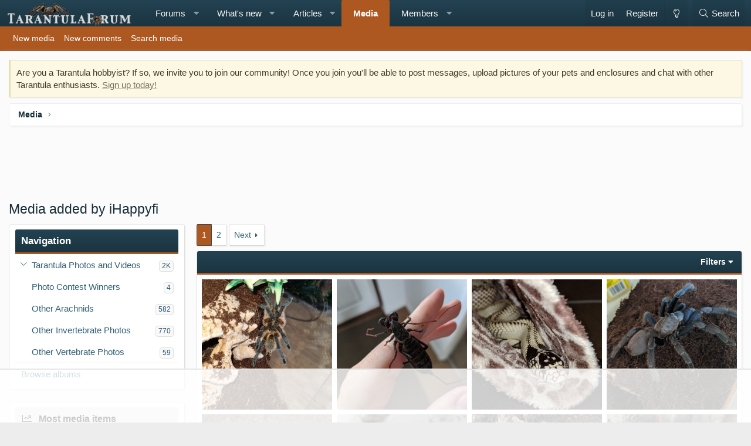

--- FILE ---
content_type: text/html; charset=utf-8
request_url: https://tarantulaforum.com/media/users/ihappyfi.28649/
body_size: 17293
content:
<!DOCTYPE html>
<html id="XF" lang="en-US" dir="LTR"
	data-app="public"
	data-template="xfmg_media_user_index"
	data-container-key=""
	data-content-key=""
	data-logged-in="false"
	data-cookie-prefix="xf_"
	data-csrf="1769006066,a15d3236c7c767bea06444ea066b579a"
	class="has-no-js template-xfmg_media_user_index XenBase layout-classic style-light sidebar-right   xb-toggle-default xb-sidebar-show"
	>
<head>
	<meta charset="utf-8" />
	<meta http-equiv="X-UA-Compatible" content="IE=Edge" />
	<meta name="viewport" content="width=device-width, initial-scale=1, viewport-fit=cover">

	
	
	

	<title>Media added by iHappyfi | Tarantula Forum</title>

	<link rel="manifest" href="/webmanifest.php">
	

	<meta name="apple-mobile-web-app-title" content="Tarantula Forum">
	
		<link rel="apple-touch-icon" href="https://data.www.tarantulaforum.com/styles/14/styles/tarantulaforum/xenforo/icon_192.png">
	

	
		<link rel="next" href="/media/users/ihappyfi.28649/page-2" />
	

	
		
	
	
	<meta property="og:site_name" content="Tarantula Forum" />


	
	
		
	
	
	<meta property="og:type" content="website" />


	
	
		
	
	
	
		<meta property="og:title" content="Media added by iHappyfi" />
		<meta property="twitter:title" content="Media added by iHappyfi" />
	


	
	
	
		
	
	
	<meta property="og:url" content="https://tarantulaforum.com/media/users/ihappyfi.28649/" />


	
	

	
	

	
	
	

	



	




	<link rel="stylesheet" href="/css.php?css=public%3Anormalize.css%2Cpublic%3Afa.css%2Cpublic%3Acore.less%2Cpublic%3Aapp.less&amp;s=14&amp;l=1&amp;d=1759256646&amp;k=027bf6a78713b1bbeb845781bacf500679cd1bab" />

	<link rel="stylesheet" href="/css.php?css=public%3Alightbox.less%2Cpublic%3Amember.less%2Cpublic%3Anotices.less%2Cpublic%3Axb.less%2Cpublic%3Axfmg_media_list.less%2Cpublic%3Axfmg_media_view.less%2Cpublic%3Aextra.less&amp;s=14&amp;l=1&amp;d=1759256646&amp;k=7688537a79690a2ab07d53ad71330592ae06be7d" />
<style>
@font-face{font-family:'Font Awesome 5 Pro';font-style:normal;font-weight:300}.fal{font-family:'Font Awesome 5 Pro';font-weight:300}
</style>

	
		<script src="/js/xf/preamble.min.js?_v=3ad8d747"></script>
	


	
	
	<script async src="https://www.googletagmanager.com/gtag/js?id=UA-2395222-26"></script>
	<script>
		window.dataLayer = window.dataLayer || [];
		function gtag(){dataLayer.push(arguments);}
		gtag('js', new Date());
		gtag('config', 'UA-2395222-26', {
			// 
			
			
		});
	</script>

	
	
		
<!--AdThrive Head Tag --->
<script>
(function(w, d) {
w.adthrive = w.adthrive || {};
w.adthrive.cmd = w.adthrive.cmd || [];
w.adthrive.plugin = 'adthrive-ads-1.0.40-manual';
w.adthrive.host = 'ads.adthrive.com';
var s = d.createElement('script');
s.async = true;
s.referrerpolicy='no-referrer-when-downgrade';
s.src = 'https://' + w.adthrive.host + '/sites/5d7038af3baf163fd7d19afd/ads.min.js?referrer=' + w.encodeURIComponent(w.location.href);
var n = d.getElementsByTagName('script')[0];
n.parentNode.insertBefore(s, n);
})(window, document);
</script>
<!--End AdThrive Head Tag --->  
	
	
<!-- Google tag (gtag.js) -->
<script async src="https://www.googletagmanager.com/gtag/js?id=G-WM7QXNT4CE"></script>
<script>
  window.dataLayer = window.dataLayer || [];
  function gtag(){dataLayer.push(arguments);}
  gtag('js', new Date());

  gtag('config', 'G-WM7QXNT4CE');
</script>

	
	

	

		
			
		

		
	


</head>
<body data-template="xfmg_media_user_index">

	

		
			
		

		
	


	

		
			
		

		
	


<div class="p-pageWrapper" id="top">

<div class="p-pageWrapper--helper"></div>



<div class="xb-page-wrapper xb-canvas-menuActive">
	
	
	<div class="xb-page-wrapper--helper"></div>
		

<div class="xb-content-wrapper">
	<div class="navigation-helper"></div>




	<div class="p-navSticky p-navSticky--primary" data-xf-init="sticky-header">
		
	<div class="p-nav--wrapper">
	<nav class="p-nav">
		<div class="p-nav-inner">
			<button type="button" class="button--plain p-nav-menuTrigger button" data-xf-click="off-canvas" data-menu=".js-headerOffCanvasMenu" tabindex="0" aria-label="Menu"><span class="button-text">
				<i aria-hidden="true"></i>
			</span></button>

			<div class="p-nav-smallLogo">
				<a href="/">
							
					<img src="https://data.www.tarantulaforum.com/styles/14/styles/tarantulaforum/xenforo/newtarantulaforumlogo.png" srcset="" alt="Tarantula Forum"
						width="225" height="45" />
					
					
				</a>
			</div>

			<div class="p-nav-scroller hScroller" data-xf-init="h-scroller" data-auto-scroll=".p-navEl.is-selected">
				<div class="hScroller-scroll">
					<ul class="p-nav-list js-offCanvasNavSource">
					
						<li class="navforums">
							
	<div class="p-navEl " data-has-children="true">
		

			
	
	<a href="/"
		class="p-navEl-link p-navEl-link--splitMenu "
		
		
		data-nav-id="forums">Forums</a>


			<a data-xf-key="1"
				data-xf-click="menu"
				data-menu-pos-ref="< .p-navEl"
				class="p-navEl-splitTrigger"
				role="button"
				tabindex="0"
				aria-label="Toggle expanded"
				aria-expanded="false"
				aria-haspopup="true"></a>

		
		
			<div class="menu menu--structural" data-menu="menu" aria-hidden="true">
				<div class="menu-content">
					
						
	
	
	<a href="/whats-new/posts/"
		class="menu-linkRow u-indentDepth0 js-offCanvasCopy "
		
		
		data-nav-id="newPosts">New posts</a>

	

					
						
	
	
	<a href="/search/?type=post"
		class="menu-linkRow u-indentDepth0 js-offCanvasCopy "
		
		
		data-nav-id="searchForums">Search forums</a>

	

					
				</div>
			</div>
		
	</div>

						</li>
					
						<li class="navwhatsNew">
							
	<div class="p-navEl " data-has-children="true">
		

			
	
	<a href="/whats-new/"
		class="p-navEl-link p-navEl-link--splitMenu "
		
		
		data-nav-id="whatsNew">What's new</a>


			<a data-xf-key="2"
				data-xf-click="menu"
				data-menu-pos-ref="< .p-navEl"
				class="p-navEl-splitTrigger"
				role="button"
				tabindex="0"
				aria-label="Toggle expanded"
				aria-expanded="false"
				aria-haspopup="true"></a>

		
		
			<div class="menu menu--structural" data-menu="menu" aria-hidden="true">
				<div class="menu-content">
					
						
	
	
	<a href="/whats-new/posts/"
		class="menu-linkRow u-indentDepth0 js-offCanvasCopy "
		 rel="nofollow"
		
		data-nav-id="whatsNewPosts">New posts</a>

	

					
						
	
	
	<a href="/whats-new/media/"
		class="menu-linkRow u-indentDepth0 js-offCanvasCopy "
		 rel="nofollow"
		
		data-nav-id="xfmgWhatsNewNewMedia">New media</a>

	

					
						
	
	
	<a href="/whats-new/ams-articles/"
		class="menu-linkRow u-indentDepth0 js-offCanvasCopy "
		 rel="nofollow"
		
		data-nav-id="xaAmsWhatsNewNewArticles">New articles</a>

	

					
						
	
	
	<a href="/whats-new/media-comments/"
		class="menu-linkRow u-indentDepth0 js-offCanvasCopy "
		 rel="nofollow"
		
		data-nav-id="xfmgWhatsNewMediaComments">New media comments</a>

	

					
						
	
	
	<a href="/whats-new/ams-comments/"
		class="menu-linkRow u-indentDepth0 js-offCanvasCopy "
		 rel="nofollow"
		
		data-nav-id="xaAmsWhatsNewArticleComments">New article comments</a>

	

					
						
	
	
	<a href="/whats-new/profile-posts/"
		class="menu-linkRow u-indentDepth0 js-offCanvasCopy "
		 rel="nofollow"
		
		data-nav-id="whatsNewProfilePosts">New profile posts</a>

	

					
						
	
	
	<a href="/whats-new/latest-activity"
		class="menu-linkRow u-indentDepth0 js-offCanvasCopy "
		 rel="nofollow"
		
		data-nav-id="latestActivity">Latest activity</a>

	

					
				</div>
			</div>
		
	</div>

						</li>
					
						<li class="navxa_ams">
							
	<div class="p-navEl " data-has-children="true">
		

			
	
	<a href="/articles/"
		class="p-navEl-link p-navEl-link--splitMenu "
		
		
		data-nav-id="xa_ams">Articles</a>


			<a data-xf-key="3"
				data-xf-click="menu"
				data-menu-pos-ref="< .p-navEl"
				class="p-navEl-splitTrigger"
				role="button"
				tabindex="0"
				aria-label="Toggle expanded"
				aria-expanded="false"
				aria-haspopup="true"></a>

		
		
			<div class="menu menu--structural" data-menu="menu" aria-hidden="true">
				<div class="menu-content">
					
						
	
	
	<a href="/whats-new/ams-articles/"
		class="menu-linkRow u-indentDepth0 js-offCanvasCopy "
		 rel="nofollow"
		
		data-nav-id="xa_amsNewArticles">New articles</a>

	

					
						
	
	
	<a href="/whats-new/ams-comments/"
		class="menu-linkRow u-indentDepth0 js-offCanvasCopy "
		 rel="nofollow"
		
		data-nav-id="xa_amsNewComments">New comments</a>

	

					
						
	
	
	<a href="/search/?type=ams_article"
		class="menu-linkRow u-indentDepth0 js-offCanvasCopy "
		
		
		data-nav-id="xa_amsSearchArticles">Search articles</a>

	

					
				</div>
			</div>
		
	</div>

						</li>
					
						<li class="navxfmg">
							
	<div class="p-navEl is-selected" data-has-children="true">
		

			
	
	<a href="/media/"
		class="p-navEl-link p-navEl-link--splitMenu "
		
		
		data-nav-id="xfmg">Media</a>


			<a data-xf-key="4"
				data-xf-click="menu"
				data-menu-pos-ref="< .p-navEl"
				class="p-navEl-splitTrigger"
				role="button"
				tabindex="0"
				aria-label="Toggle expanded"
				aria-expanded="false"
				aria-haspopup="true"></a>

		
		
			<div class="menu menu--structural" data-menu="menu" aria-hidden="true">
				<div class="menu-content">
					
						
	
	
	<a href="/whats-new/media/"
		class="menu-linkRow u-indentDepth0 js-offCanvasCopy "
		 rel="nofollow"
		
		data-nav-id="xfmgNewMedia">New media</a>

	

					
						
	
	
	<a href="/whats-new/media-comments/"
		class="menu-linkRow u-indentDepth0 js-offCanvasCopy "
		 rel="nofollow"
		
		data-nav-id="xfmgNewComments">New comments</a>

	

					
						
	
	
	<a href="/search/?type=xfmg_media"
		class="menu-linkRow u-indentDepth0 js-offCanvasCopy "
		
		
		data-nav-id="xfmgSearchMedia">Search media</a>

	

					
				</div>
			</div>
		
	</div>

						</li>
					
						<li class="navmembers">
							
	<div class="p-navEl " data-has-children="true">
		

			
	
	<a href="/members/"
		class="p-navEl-link p-navEl-link--splitMenu "
		
		
		data-nav-id="members">Members</a>


			<a data-xf-key="5"
				data-xf-click="menu"
				data-menu-pos-ref="< .p-navEl"
				class="p-navEl-splitTrigger"
				role="button"
				tabindex="0"
				aria-label="Toggle expanded"
				aria-expanded="false"
				aria-haspopup="true"></a>

		
		
			<div class="menu menu--structural" data-menu="menu" aria-hidden="true">
				<div class="menu-content">
					
						
	
	
	<a href="/online/"
		class="menu-linkRow u-indentDepth0 js-offCanvasCopy "
		
		
		data-nav-id="currentVisitors">Current visitors</a>

	

					
						
	
	
	<a href="/whats-new/profile-posts/"
		class="menu-linkRow u-indentDepth0 js-offCanvasCopy "
		 rel="nofollow"
		
		data-nav-id="newProfilePosts">New profile posts</a>

	

					
						
	
	
	<a href="/search/?type=profile_post"
		class="menu-linkRow u-indentDepth0 js-offCanvasCopy "
		
		
		data-nav-id="searchProfilePosts">Search profile posts</a>

	

					
				</div>
			</div>
		
	</div>

						</li>
					
					</ul>
				</div>
			</div>

			
			
			<div class="p-nav-opposite">
				<div class="p-navgroup p-account p-navgroup--guest">
					
						<a href="/login/" class="p-navgroup-link p-navgroup-link--textual p-navgroup-link--logIn"
							data-xf-click="overlay" data-follow-redirects="on">
							<span class="p-navgroup-linkText">Log in</span>
						</a>
						
							<a href="/login/register" class="p-navgroup-link p-navgroup-link--textual p-navgroup-link--register"
								data-xf-click="overlay" data-follow-redirects="on">
								<span class="p-navgroup-linkText">Register</span>
							</a>
						
					
					
						
						<a href="/misc/style?style_id=15&amp;t=1769006066%2Ca15d3236c7c767bea06444ea066b579a" class="p-navgroup-link p-navgroup-link--iconic p-navgroup-link--switch" data-xf-init="tooltip" aria-label="Dark Theme" title="Dark Theme">
							<i aria-hidden="true"></i>
						</a>
					
					
				</div>

				<div class="p-navgroup p-discovery">
					<a href="/whats-new/"
						class="p-navgroup-link p-navgroup-link--iconic p-navgroup-link--whatsnew"
						aria-label="What&#039;s new"
						title="What&#039;s new">
						<i aria-hidden="true"></i>
						<span class="p-navgroup-linkText">What's new</span>
					</a>

					
						<a href="/search/"
							class="p-navgroup-link p-navgroup-link--iconic p-navgroup-link--search"
							data-xf-click="menu"
							data-xf-key="/"
							aria-label="Search"
							aria-expanded="false"
							aria-haspopup="true"
							title="Search">
							<i aria-hidden="true"></i>
							<span class="p-navgroup-linkText">Search</span>
						</a>
						<div class="menu menu--structural menu--wide" data-menu="menu" aria-hidden="true">
							<form action="/search/search" method="post"
								class="menu-content"
								data-xf-init="quick-search">

								<h3 class="menu-header">Search</h3>
								
								<div class="menu-row">
									
										<input type="text" class="input" name="keywords" placeholder="Search…" aria-label="Search" data-menu-autofocus="true" />
									
								</div>

								
								<div class="menu-row">
									<label class="iconic"><input type="checkbox"  name="c[title_only]" value="1" /><i aria-hidden="true"></i><span class="iconic-label">Search titles only

												
													<span tabindex="0" role="button"
														data-xf-init="tooltip" data-trigger="hover focus click" title="Tags will also be searched in content where tags are supported">

														<i class="fa--xf far fa-question-circle u-muted u-smaller" aria-hidden="true"></i>
													</span></span></label>

								</div>
								
								<div class="menu-row">
									<div class="inputGroup">
										<span class="inputGroup-text" id="ctrl_search_menu_by_member">By:</span>
										<input type="text" class="input" name="c[users]" data-xf-init="auto-complete" placeholder="Member" aria-labelledby="ctrl_search_menu_by_member" />
									</div>
								</div>
								
<div class="menu-footer">
									<span class="menu-footer-controls">
										<button type="submit" class="button--primary button button--icon button--icon--search"><span class="button-text">Search</span></button>
										<a href="/search/" class="button"><span class="button-text">Advanced search…</span></a>
									</span>
								</div>

								<input type="hidden" name="_xfToken" value="1769006066,a15d3236c7c767bea06444ea066b579a" />
							</form>
						</div>
					
				</div>
			</div>
				

		</div>
	</nav>
	</div>

	</div>
	
	
		<div class="p-sectionLinks--wrapper">
		<div class="p-sectionLinks">
			<div class="p-sectionLinks-inner">
				<div class="hScroller" data-xf-init="h-scroller">
				<div class="hScroller-scroll">
					<ul class="p-sectionLinks-list">
					
						<li>
							
	<div class="p-navEl " >
		

			
	
	<a href="/whats-new/media/"
		class="p-navEl-link "
		 rel="nofollow"
		data-xf-key="alt+1"
		data-nav-id="xfmgNewMedia">New media</a>


			

		
		
	</div>

						</li>
					
						<li>
							
	<div class="p-navEl " >
		

			
	
	<a href="/whats-new/media-comments/"
		class="p-navEl-link "
		 rel="nofollow"
		data-xf-key="alt+2"
		data-nav-id="xfmgNewComments">New comments</a>


			

		
		
	</div>

						</li>
					
						<li>
							
	<div class="p-navEl " >
		

			
	
	<a href="/search/?type=xfmg_media"
		class="p-navEl-link "
		
		data-xf-key="alt+3"
		data-nav-id="xfmgSearchMedia">Search media</a>


			

		
		
	</div>

						</li>
					
					</ul>
				</div>
				</div>
			<div class="p-sectionLinks-right">
				
				
			</div>
			</div>
		</div>
		</div>
	



<div class="offCanvasMenu offCanvasMenu--nav js-headerOffCanvasMenu" data-menu="menu" aria-hidden="true" data-ocm-builder="navigation">
	<div class="offCanvasMenu-backdrop" data-menu-close="true"></div>
	<div class="offCanvasMenu-content">
		<div class="offCanvasMenu-content--inner">
		
		<div class="offCanvasMenu-header">
			Menu
			<a class="offCanvasMenu-closer" data-menu-close="true" role="button" tabindex="0" aria-label="Close"></a>
		</div>
		
			<div class="p-offCanvasRegisterLink">
				<div class="offCanvasMenu-linkHolder">
					<a href="/login/" class="offCanvasMenu-link" data-xf-click="overlay" data-menu-close="true">
						Log in
					</a>
				</div>
				<hr class="offCanvasMenu-separator" />
				
					<div class="offCanvasMenu-linkHolder">
						<a href="/login/register" class="offCanvasMenu-link" data-xf-click="overlay" data-menu-close="true">
							Register
						</a>
					</div>
					<hr class="offCanvasMenu-separator" />
				
			</div>
		
		<div class="offCanvasMenu-subHeader">Navigation</div>
		<div class="js-offCanvasNavTarget"></div>
		<div class="offCanvasMenu-installBanner js-installPromptContainer" style="display: none;" data-xf-init="install-prompt">
			<div class="offCanvasMenu-installBanner-header">Install the app</div>
			<button type="button" class="js-installPromptButton button"><span class="button-text">Install</span></button>
		</div>

			<div class="offCanvasMenu-subHeader">More options</div>
					
						
						<div class="offCanvasMenu-linkHolder">
						<a href="/misc/style?style_id=15&amp;t=1769006066%2Ca15d3236c7c767bea06444ea066b579a"
						   								class="offCanvasMenu-link offCanvasMenu-link--switch"
								 						data-xf-init="tooltip"
						   								data-nav-id="lightswitch"
														title="Dark Theme">Dark Theme
						</a>
							</div>
					
			
			
				
					<div class="offCanvasMenu-linkHolder">
						<a href="/misc/contact" class="offCanvasMenu-link" data-menu-close="true" data-nav-id="contactUs" data-xf-click="overlay">Contact us</a>
					</div>
				
			
			<div class="offCanvasMenu-linkHolder">
				<a class="offCanvasMenu-link" data-menu-close="true" data-nav-id="closeMenu" role="button" tabindex="0" aria-label="Close">Close Menu</a>
			</div>
			
		</div>

	</div>
</div>

	
	
<div class="p-body">
	<div class="p-body-inner">
		
		<!--XF:EXTRA_OUTPUT-->


		
			
	
		
		
		

		<ul class="notices notices--block  js-notices"
			data-xf-init="notices"
			data-type="block"
			data-scroll-interval="6">

			
				
	<li class="notice js-notice notice--primary"
		data-notice-id="2"
		data-delay-duration="0"
		data-display-duration="0"
		data-auto-dismiss=""
		data-visibility="">

		
		<div class="notice-content">
			
			Are you a Tarantula hobbyist? If so, we invite you to join our community! Once you join you'll be able to post messages, upload pictures of your pets and enclosures and chat with other Tarantula enthusiasts. <a href="https://tarantulaforum.com/register?register">Sign up today!</a>
		</div>
	</li>

			
		</ul>
	

		

		

		 
		
	

		
			
		

		
	


		
	
		<div class="p-breadcrumbs--parent ">
		<ul class="p-breadcrumbs "
			itemscope itemtype="https://schema.org/BreadcrumbList">
		
			

			
			

			
				
				
	<li itemprop="itemListElement" itemscope itemtype="https://schema.org/ListItem">
		<a href="/media/" itemprop="item">
			<span itemprop="name">Media</span>
		</a>
		<meta itemprop="position" content="1" />
	</li>

			
			

		
		</ul>
		
		</div>
	

		
	

		
			
		

		
	


		

		
	<noscript class="js-jsWarning"><div class="blockMessage blockMessage--important blockMessage--iconic u-noJsOnly">JavaScript is disabled. For a better experience, please enable JavaScript in your browser before proceeding.</div></noscript>

		
	<div class="blockMessage blockMessage--important blockMessage--iconic js-browserWarning" style="display: none">You are using an out of date browser. It  may not display this or other websites correctly.<br />You should upgrade or use an <a href="https://www.google.com/chrome/" target="_blank" rel="noopener">alternative browser</a>.</div>


		
		 
			
		
			<div class="p-body-header">
			
				
					<div class="p-title ">
					
						
							<h1 class="p-title-value">Media added by iHappyfi</h1>
						
						
					
					</div>
				

				
			
			</div>
		
		
		

		<div class="p-body-main  p-body-main--withSideNav">
			
				<div class="p-body-sideNavCol"></div>
			
			<div class="p-body-contentCol"></div>
			

			
				<div class="p-body-sideNav">
					<div class="p-body-sideNavTrigger">
						<button type="button" class="button--link button" data-xf-click="off-canvas" data-menu="#js-SideNavOcm"><span class="button-text">
							Navigation
						</span></button>
					</div>
					<div class="p-body-sideNavInner" data-ocm-class="offCanvasMenu offCanvasMenu--blocks" id="js-SideNavOcm" data-ocm-builder="sideNav">
						<div data-ocm-class="offCanvasMenu-backdrop" data-menu-close="true"></div>
						<div data-ocm-class="offCanvasMenu-content">
							<div class="p-body-sideNavContent">
								
	

		
			
		

		
	


								
									<div class="block">
		<div class="block-container">
			<h3 class="block-header">Navigation</h3>
			<div class="block-body">
				
					
	<ol class="categoryList toggleTarget is-active">
		
			
	
	
	

	<li class="categoryList-item">
		<div class="categoryList-itemRow">
			
				<a class="categoryList-toggler"
					data-xf-click="toggle" data-target="< :up :next"
					role="button" tabindex="0" aria-label="Toggle expanded"
				></a>
			
			<a href="/media/categories/tarantula-photos-and-videos.8/" class="categoryList-link">
				Tarantula Photos and Videos
			</a>
			<span class="categoryList-label">
				<span class="label label--subtle label--smallest">2K</span>
			</span>
		</div>
		
			
	<ol class="categoryList toggleTarget">
		
			
	
	
	

	<li class="categoryList-item">
		<div class="categoryList-itemRow">
			
				<span class="categoryList-togglerSpacer"></span>
			
			<a href="/media/categories/arboreal-tarantulas.3/" class="categoryList-link">
				Arboreal Tarantulas
			</a>
			<span class="categoryList-label">
				<span class="label label--subtle label--smallest">509</span>
			</span>
		</div>
		
	</li>

		
			
	
	
	

	<li class="categoryList-item">
		<div class="categoryList-itemRow">
			
				<span class="categoryList-togglerSpacer"></span>
			
			<a href="/media/categories/terrestrial-tarantulas.4/" class="categoryList-link">
				Terrestrial Tarantulas
			</a>
			<span class="categoryList-label">
				<span class="label label--subtle label--smallest">1K</span>
			</span>
		</div>
		
	</li>

		
			
	
	
	

	<li class="categoryList-item">
		<div class="categoryList-itemRow">
			
				<span class="categoryList-togglerSpacer"></span>
			
			<a href="/media/categories/tarantula-breeding.2/" class="categoryList-link">
				Tarantula Breeding
			</a>
			<span class="categoryList-label">
				<span class="label label--subtle label--smallest">76</span>
			</span>
		</div>
		
	</li>

		
			
	
	
	

	<li class="categoryList-item">
		<div class="categoryList-itemRow">
			
				<span class="categoryList-togglerSpacer"></span>
			
			<a href="/media/categories/tarantula-enclosures.1/" class="categoryList-link">
				Tarantula Enclosures
			</a>
			<span class="categoryList-label">
				<span class="label label--subtle label--smallest">83</span>
			</span>
		</div>
		
	</li>

		
			
	
	
	

	<li class="categoryList-item">
		<div class="categoryList-itemRow">
			
				<span class="categoryList-togglerSpacer"></span>
			
			<a href="/media/categories/tarantula-feeding.5/" class="categoryList-link">
				Tarantula Feeding
			</a>
			<span class="categoryList-label">
				<span class="label label--subtle label--smallest">80</span>
			</span>
		</div>
		
	</li>

		
	</ol>

		
	</li>

		
			
	
	
	

	<li class="categoryList-item">
		<div class="categoryList-itemRow">
			
				<span class="categoryList-togglerSpacer"></span>
			
			<a href="/media/categories/photo-contest-winners.6/" class="categoryList-link">
				Photo Contest Winners
			</a>
			<span class="categoryList-label">
				<span class="label label--subtle label--smallest">4</span>
			</span>
		</div>
		
	</li>

		
			
	
	
	

	<li class="categoryList-item">
		<div class="categoryList-itemRow">
			
				<span class="categoryList-togglerSpacer"></span>
			
			<a href="/media/categories/other-arachnids.7/" class="categoryList-link">
				Other Arachnids
			</a>
			<span class="categoryList-label">
				<span class="label label--subtle label--smallest">582</span>
			</span>
		</div>
		
	</li>

		
			
	
	
	

	<li class="categoryList-item">
		<div class="categoryList-itemRow">
			
				<span class="categoryList-togglerSpacer"></span>
			
			<a href="/media/categories/other-invertebrate-photos.9/" class="categoryList-link">
				Other Invertebrate Photos
			</a>
			<span class="categoryList-label">
				<span class="label label--subtle label--smallest">770</span>
			</span>
		</div>
		
	</li>

		
			
	
	
	

	<li class="categoryList-item">
		<div class="categoryList-itemRow">
			
				<span class="categoryList-togglerSpacer"></span>
			
			<a href="/media/categories/other-vertebrate-photos.10/" class="categoryList-link">
				Other Vertebrate Photos
			</a>
			<span class="categoryList-label">
				<span class="label label--subtle label--smallest">59</span>
			</span>
		</div>
		
	</li>

		
	</ol>


					<hr class="block-separator" />
				
				
					
						
							<a href="/media/albums/" class="blockLink">Browse albums</a>
						

						
					
				
			</div>
		</div>
	</div>
								
									<div class="block" data-widget-id="14" data-widget-key="xfmg_gallery_wrapper_most_media_items" data-widget-definition="member_stat">
		<div class="block-container">
			<h3 class="block-minorHeader">
				<a href="/members/?key=xfmg_most_media_items">
					Most media items
				</a>
			</h3>
			<ol class="block-body">
				
					
						<li class="block-row">
							
	<div class="contentRow contentRow--alignMiddle">
		<div class="contentRow-figure">
			<a href="/members/enn49.3458/" class="avatar avatar--xs" data-user-id="3458" data-xf-init="member-tooltip">
			<img src="https://data.www.tarantulaforum.com/avatars/s/3/3458.jpg?1454440556" srcset="https://data.www.tarantulaforum.com/avatars/m/3/3458.jpg?1454440556 2x" alt="Enn49" class="avatar-u3458-s" width="48" height="48" loading="lazy" /> 
		</a>
		</div>
		<div class="contentRow-main">
			
				<div class="contentRow-extra contentRow-extra--large">1,939</div>
			
			<h3 class="contentRow-title"><a href="/members/enn49.3458/" class="username " dir="auto" data-user-id="3458" data-xf-init="member-tooltip"><span class="username--staff username--moderator">Enn49</span></a></h3>
		</div>
	</div>

						</li>
					
						<li class="block-row">
							
	<div class="contentRow contentRow--alignMiddle">
		<div class="contentRow-figure">
			<a href="/members/arachnoclown.27444/" class="avatar avatar--xs" data-user-id="27444" data-xf-init="member-tooltip">
			<img src="https://data.www.tarantulaforum.com/avatars/s/27/27444.jpg?1640989339" srcset="https://data.www.tarantulaforum.com/avatars/m/27/27444.jpg?1640989339 2x" alt="Arachnoclown" class="avatar-u27444-s" width="48" height="48" loading="lazy" /> 
		</a>
		</div>
		<div class="contentRow-main">
			
				<div class="contentRow-extra contentRow-extra--large">1,139</div>
			
			<h3 class="contentRow-title"><a href="/members/arachnoclown.27444/" class="username " dir="auto" data-user-id="27444" data-xf-init="member-tooltip">Arachnoclown</a></h3>
		</div>
	</div>

						</li>
					
						<li class="block-row">
							
	<div class="contentRow contentRow--alignMiddle">
		<div class="contentRow-figure">
			<a href="/members/phil.4151/" class="avatar avatar--xs" data-user-id="4151" data-xf-init="member-tooltip">
			<img src="https://data.www.tarantulaforum.com/avatars/s/4/4151.jpg?1558175619" srcset="https://data.www.tarantulaforum.com/avatars/m/4/4151.jpg?1558175619 2x" alt="Phil" class="avatar-u4151-s" width="48" height="48" loading="lazy" /> 
		</a>
		</div>
		<div class="contentRow-main">
			
				<div class="contentRow-extra contentRow-extra--large">814</div>
			
			<h3 class="contentRow-title"><a href="/members/phil.4151/" class="username " dir="auto" data-user-id="4151" data-xf-init="member-tooltip">Phil</a></h3>
		</div>
	</div>

						</li>
					
						<li class="block-row">
							
	<div class="contentRow contentRow--alignMiddle">
		<div class="contentRow-figure">
			<a href="/members/mbullock.33994/" class="avatar avatar--xs" data-user-id="33994" data-xf-init="member-tooltip">
			<img src="https://data.www.tarantulaforum.com/avatars/s/33/33994.jpg?1660093535" srcset="https://data.www.tarantulaforum.com/avatars/m/33/33994.jpg?1660093535 2x" alt="MBullock" class="avatar-u33994-s" width="48" height="48" loading="lazy" /> 
		</a>
		</div>
		<div class="contentRow-main">
			
				<div class="contentRow-extra contentRow-extra--large">533</div>
			
			<h3 class="contentRow-title"><a href="/members/mbullock.33994/" class="username " dir="auto" data-user-id="33994" data-xf-init="member-tooltip">MBullock</a></h3>
		</div>
	</div>

						</li>
					
						<li class="block-row">
							
	<div class="contentRow contentRow--alignMiddle">
		<div class="contentRow-figure">
			<a href="/members/lc72uk.4840/" class="avatar avatar--xs" data-user-id="4840" data-xf-init="member-tooltip">
			<img src="https://data.www.tarantulaforum.com/avatars/s/4/4840.jpg?1501145210" srcset="https://data.www.tarantulaforum.com/avatars/m/4/4840.jpg?1501145210 2x" alt="LC72uk" class="avatar-u4840-s" width="48" height="48" loading="lazy" /> 
		</a>
		</div>
		<div class="contentRow-main">
			
				<div class="contentRow-extra contentRow-extra--large">433</div>
			
			<h3 class="contentRow-title"><a href="/members/lc72uk.4840/" class="username " dir="auto" data-user-id="4840" data-xf-init="member-tooltip"><span class="username--staff username--moderator">LC72uk</span></a></h3>
		</div>
	</div>

						</li>
					
				
			</ol>
		</div>
	</div>


	<div class="block" data-widget-section="galleryStats" data-widget-id="15" data-widget-key="xfmg_statistics" data-widget-definition="xfmg_gallery_statistics">
		<div class="block-container">
			<h3 class="block-minorHeader">Media statistics</h3>
			<div class="block-body block-row">
				
				
					<dl class="pairs pairs--justified">
						<dt>Categories</dt>
						<dd>10</dd>
					</dl>
				

				
					<dl class="pairs pairs--justified">
						<dt>Albums</dt>
						<dd>397</dd>
					</dl>
				

				
					<dl class="pairs pairs--justified">
						<dt>Uploaded media</dt>
						<dd>12,672</dd>
					</dl>
				

				
					<dl class="pairs pairs--justified">
						<dt>Embedded media</dt>
						<dd>140</dd>
					</dl>
				

				
					<dl class="pairs pairs--justified">
						<dt>Comments</dt>
						<dd>15,144</dd>
					</dl>
				

				
					<dl class="pairs pairs--justified">
						<dt>Disk usage</dt>
						<dd>22.1 GB</dd>
					</dl>
				
				
			</div>
		</div>
	</div>
								
								
	

		
			
		

		
	


							</div>
						</div>
					</div>
				</div>
			

			<div class="p-body-content">
				
				
				
					
						
				
	

		
			
		

		
	


				<div class="p-body-pageContent">







<div class="block" data-xf-init="" data-type="xfmg_media" data-href="/inline-mod/">
	<div class="block-outer"><div class="block-outer-main"><nav class="pageNavWrapper pageNavWrapper--full ">



<div class="pageNav  ">
	

	<ul class="pageNav-main">
		

	
		<li class="pageNav-page pageNav-page--current "><a href="/media/users/ihappyfi.28649/">1</a></li>
	


		

		

		

		

	
		<li class="pageNav-page "><a href="/media/users/ihappyfi.28649/page-2">2</a></li>
	

	</ul>

	
		<a href="/media/users/ihappyfi.28649/page-2" class="pageNav-jump pageNav-jump--next">Next</a>
	
</div>

<div class="pageNavSimple">
	

	<a class="pageNavSimple-el pageNavSimple-el--current"
		data-xf-init="tooltip" title="Go to page"
		data-xf-click="menu" role="button" tabindex="0" aria-expanded="false" aria-haspopup="true">
		1 of 2
	</a>
	

	<div class="menu menu--pageJump" data-menu="menu" aria-hidden="true">
		<div class="menu-content">
			<h4 class="menu-header">Go to page</h4>
			<div class="menu-row" data-xf-init="page-jump" data-page-url="/media/users/ihappyfi.28649/page-%page%">
				<div class="inputGroup inputGroup--numbers">
					<div class="inputGroup inputGroup--numbers inputNumber" data-xf-init="number-box"><input type="number" pattern="\d*" class="input input--number js-numberBoxTextInput input input--numberNarrow js-pageJumpPage" value="1"  min="1" max="2" step="1" required="required" data-menu-autofocus="true" /></div>
					<span class="inputGroup-text"><button type="button" class="js-pageJumpGo button"><span class="button-text">Go</span></button></span>
				</div>
			</div>
		</div>
	</div>


	
		<a href="/media/users/ihappyfi.28649/page-2" class="pageNavSimple-el pageNavSimple-el--next">
			Next <i aria-hidden="true"></i>
		</a>
		<a href="/media/users/ihappyfi.28649/page-2"
			class="pageNavSimple-el pageNavSimple-el--last"
			data-xf-init="tooltip" title="Last">
			<i aria-hidden="true"></i> <span class="u-srOnly">Last</span>
		</a>
	
</div>

</nav>



</div></div>

	<div class="block-container">
		
	

	<div class="block-filterBar">
		<div class="filterBar">
			

			<a class="filterBar-menuTrigger" data-xf-click="menu" role="button" tabindex="0" aria-expanded="false" aria-haspopup="true">Filters</a>
			<div class="menu menu--wide" data-menu="menu" aria-hidden="true"
				data-href="/media/users/ihappyfi.28649/filters"
				data-load-target=".js-filterMenuBody">
				<div class="menu-content">
					<h4 class="menu-header">Show only:</h4>
					<div class="js-filterMenuBody">
						<div class="menu-row">Loading…</div>
					</div>
				</div>
			</div>
		</div>
	</div>


		<div class="block-body">
			
				
	

	
		
	
		
		

		
			<script class="js-extraPhrases" type="application/json">
			{
				"lightbox_close": "Close",
				"lightbox_next": "Next",
				"lightbox_previous": "Previous",
				"lightbox_error": "The requested content cannot be loaded. Please try again later.",
				"lightbox_start_slideshow": "Start slideshow",
				"lightbox_stop_slideshow": "Stop slideshow",
				"lightbox_full_screen": "Full screen",
				"lightbox_thumbnails": "Thumbnails",
				"lightbox_download": "Download",
				"lightbox_share": "Share",
				"lightbox_zoom": "Zoom",
				"lightbox_new_window": "New window",
				"lightbox_toggle_sidebar": "Toggle sidebar"
			}
			</script>
		
		
	

		
	

	<div class="itemList js-lbContainer"
		data-xf-init="lightbox"
		data-lb-infobar="0"
		data-lb-slide-show="0"
		data-lb-thumbs-auto="0"
		data-lb-universal="1"
		data-lb-id="xfmg-media"
		data-lb-history="1"
		data-lb-prev=""
		data-lb-next="/media/users/ihappyfi.28649/page-2">
		
			
	
	<div class="itemList-item js-inlineModContainer" data-author="iHappyfi">
		
			
	

		
		
	
		<div class="itemList-itemTypeIcon itemList-itemTypeIcon--image"></div>
	

		<a href="/media/harpactira-pulchripes-f.11350/" class="js-lbImage"
			data-src="/media/harpactira-pulchripes-f.11350/full"
			data-type="image"
			data-lb-type-override=""
			data-lb-sidebar="1"
			data-lb-caption-desc="Just got this beautiful girl from @Danlio, getting back into the hobby !"
			data-lb-caption-href="/media/harpactira-pulchripes-f.11350/">
			
	<span class='xfmgThumbnail xfmgThumbnail--image xfmgThumbnail--fluid'>
			<img class='xfmgThumbnail-image' src='https://data.www.tarantulaforum.com/xfmg/thumbnail/11/11350-57b09f98a2cc5958d9ac47042811ca1b.jpg?1713394305' loading='lazy' width='300' height='300' alt='Harpactira pulchripes F' />
			<span class='xfmgThumbnail-icon'></span>
		</span>

		</a>
		
	<div class="itemList-itemOverlay">
		<div class="itemInfoRow">
			<div class="itemInfoRow-main">
				<h3 class="itemInfoRow-title">
					<a href="/media/harpactira-pulchripes-f.11350/">Harpactira pulchripes F</a>
				</h3>
				<div class="itemInfoRow-status">
					<ul class="listInline listInline--bullet">
						<li><i class="fa--xf fal fa-user" aria-hidden="true" title="Media owner"></i> <a href="/members/ihappyfi.28649/" class="username " dir="auto" data-user-id="28649" data-xf-init="member-tooltip">iHappyfi</a></li>
						<li><i class="fa--xf fal fa-clock" aria-hidden="true" title="Date added"></i> May 1, 2021</li>
					</ul>
				</div>
				<div class="itemInfoRow-status">
					<ul class="listInline listInline--bullet">
						<li><i class="fa--xf fal fa-thumbs-up" aria-hidden="true" title="Reaction score"></i> 4</li>
						<li><i class="fa--xf fal fa-comments" aria-hidden="true" title="Comments"></i> 1</li>
						
					</ul>
				</div>
			</div>
		</div>
	</div>

	</div>

		



			
	
	<div class="itemList-item js-inlineModContainer" data-author="iHappyfi">
		
			
	

		
		
	
		<div class="itemList-itemTypeIcon itemList-itemTypeIcon--image"></div>
	

		<a href="/media/mastigodroctus-gigantea-giant-vinegaroon.10189/" class="js-lbImage"
			data-src="/media/mastigodroctus-gigantea-giant-vinegaroon.10189/full"
			data-type="image"
			data-lb-type-override=""
			data-lb-sidebar="1"
			data-lb-caption-desc="Just picked up this little dood from the local pet shop, has a little kink in the tail but..."
			data-lb-caption-href="/media/mastigodroctus-gigantea-giant-vinegaroon.10189/">
			
	<span class='xfmgThumbnail xfmgThumbnail--image xfmgThumbnail--fluid'>
			<img class='xfmgThumbnail-image' src='https://data.www.tarantulaforum.com/xfmg/thumbnail/10/10189-97589772d9c8c5d60a081b7c2319ae43.jpg?1713392621' loading='lazy' width='300' height='300' alt='Mastigodroctus gigantea (giant vinegaroon)' />
			<span class='xfmgThumbnail-icon'></span>
		</span>

		</a>
		
	<div class="itemList-itemOverlay">
		<div class="itemInfoRow">
			<div class="itemInfoRow-main">
				<h3 class="itemInfoRow-title">
					<a href="/media/mastigodroctus-gigantea-giant-vinegaroon.10189/">Mastigodroctus gigantea (giant vinegaroon)</a>
				</h3>
				<div class="itemInfoRow-status">
					<ul class="listInline listInline--bullet">
						<li><i class="fa--xf fal fa-user" aria-hidden="true" title="Media owner"></i> <a href="/members/ihappyfi.28649/" class="username " dir="auto" data-user-id="28649" data-xf-init="member-tooltip">iHappyfi</a></li>
						<li><i class="fa--xf fal fa-clock" aria-hidden="true" title="Date added"></i> Jul 5, 2020</li>
					</ul>
				</div>
				<div class="itemInfoRow-status">
					<ul class="listInline listInline--bullet">
						<li><i class="fa--xf fal fa-thumbs-up" aria-hidden="true" title="Reaction score"></i> 5</li>
						<li><i class="fa--xf fal fa-comments" aria-hidden="true" title="Comments"></i> 1</li>
						
					</ul>
				</div>
			</div>
		</div>
	</div>

	</div>

		



			
	
	<div class="itemList-item js-inlineModContainer" data-author="iHappyfi">
		
			
	

		
		
	
		<div class="itemList-itemTypeIcon itemList-itemTypeIcon--image"></div>
	

		<a href="/media/img_20191010_173859_953-jpg.10188/" class="js-lbImage"
			data-src="/media/img_20191010_173859_953-jpg.10188/full"
			data-type="image"
			data-lb-type-override=""
			data-lb-sidebar="1"
			data-lb-caption-desc="My male California kingsnake, Casper"
			data-lb-caption-href="/media/img_20191010_173859_953-jpg.10188/">
			
	<span class='xfmgThumbnail xfmgThumbnail--image xfmgThumbnail--fluid'>
			<img class='xfmgThumbnail-image' src='https://data.www.tarantulaforum.com/xfmg/thumbnail/10/10188-f38cc280fa301addaa388f622db191dd.jpg?1713392620' loading='lazy' width='300' height='300' alt='IMG_20191010_173859_953.jpg' />
			<span class='xfmgThumbnail-icon'></span>
		</span>

		</a>
		
	<div class="itemList-itemOverlay">
		<div class="itemInfoRow">
			<div class="itemInfoRow-main">
				<h3 class="itemInfoRow-title">
					<a href="/media/img_20191010_173859_953-jpg.10188/">IMG_20191010_173859_953.jpg</a>
				</h3>
				<div class="itemInfoRow-status">
					<ul class="listInline listInline--bullet">
						<li><i class="fa--xf fal fa-user" aria-hidden="true" title="Media owner"></i> <a href="/members/ihappyfi.28649/" class="username " dir="auto" data-user-id="28649" data-xf-init="member-tooltip">iHappyfi</a></li>
						<li><i class="fa--xf fal fa-clock" aria-hidden="true" title="Date added"></i> Jul 5, 2020</li>
					</ul>
				</div>
				<div class="itemInfoRow-status">
					<ul class="listInline listInline--bullet">
						<li><i class="fa--xf fal fa-thumbs-up" aria-hidden="true" title="Reaction score"></i> 7</li>
						<li><i class="fa--xf fal fa-comments" aria-hidden="true" title="Comments"></i> 1</li>
						
					</ul>
				</div>
			</div>
		</div>
	</div>

	</div>

		



			
	
	<div class="itemList-item js-inlineModContainer" data-author="iHappyfi">
		
			
	

		
		
	
		<div class="itemList-itemTypeIcon itemList-itemTypeIcon--image"></div>
	

		<a href="/media/img_20200703_131013-jpg.10187/" class="js-lbImage"
			data-src="/media/img_20200703_131013-jpg.10187/full"
			data-type="image"
			data-lb-type-override=""
			data-lb-sidebar="1"
			data-lb-caption-desc="Beautiful AF Chilobrachys sp Cambodian blue"
			data-lb-caption-href="/media/img_20200703_131013-jpg.10187/">
			
	<span class='xfmgThumbnail xfmgThumbnail--image xfmgThumbnail--fluid'>
			<img class='xfmgThumbnail-image' src='https://data.www.tarantulaforum.com/xfmg/thumbnail/10/10187-db1ab00d4280f60d537feb82e3abc1f9.jpg?1713392619' loading='lazy' width='300' height='300' alt='IMG_20200703_131013.jpg' />
			<span class='xfmgThumbnail-icon'></span>
		</span>

		</a>
		
	<div class="itemList-itemOverlay">
		<div class="itemInfoRow">
			<div class="itemInfoRow-main">
				<h3 class="itemInfoRow-title">
					<a href="/media/img_20200703_131013-jpg.10187/">IMG_20200703_131013.jpg</a>
				</h3>
				<div class="itemInfoRow-status">
					<ul class="listInline listInline--bullet">
						<li><i class="fa--xf fal fa-user" aria-hidden="true" title="Media owner"></i> <a href="/members/ihappyfi.28649/" class="username " dir="auto" data-user-id="28649" data-xf-init="member-tooltip">iHappyfi</a></li>
						<li><i class="fa--xf fal fa-clock" aria-hidden="true" title="Date added"></i> Jul 5, 2020</li>
					</ul>
				</div>
				<div class="itemInfoRow-status">
					<ul class="listInline listInline--bullet">
						<li><i class="fa--xf fal fa-thumbs-up" aria-hidden="true" title="Reaction score"></i> 7</li>
						<li><i class="fa--xf fal fa-comments" aria-hidden="true" title="Comments"></i> 3</li>
						
					</ul>
				</div>
			</div>
		</div>
	</div>

	</div>

		



			
	
	<div class="itemList-item js-inlineModContainer" data-author="iHappyfi">
		
			
	

		
		
	
		<div class="itemList-itemTypeIcon itemList-itemTypeIcon--image"></div>
	

		<a href="/media/img_20200618_124337-jpg.10129/" class="js-lbImage"
			data-src="/media/img_20200618_124337-jpg.10129/full"
			data-type="image"
			data-lb-type-override=""
			data-lb-sidebar="1"
			data-lb-caption-desc="Chilobrachys guangxiensis sling"
			data-lb-caption-href="/media/img_20200618_124337-jpg.10129/">
			
	<span class='xfmgThumbnail xfmgThumbnail--image xfmgThumbnail--fluid'>
			<img class='xfmgThumbnail-image' src='https://data.www.tarantulaforum.com/xfmg/thumbnail/10/10129-21ada33688b25680db22c68a9e60335e.jpg?1713392536' loading='lazy' width='300' height='300' alt='IMG_20200618_124337.jpg' />
			<span class='xfmgThumbnail-icon'></span>
		</span>

		</a>
		
	<div class="itemList-itemOverlay">
		<div class="itemInfoRow">
			<div class="itemInfoRow-main">
				<h3 class="itemInfoRow-title">
					<a href="/media/img_20200618_124337-jpg.10129/">IMG_20200618_124337.jpg</a>
				</h3>
				<div class="itemInfoRow-status">
					<ul class="listInline listInline--bullet">
						<li><i class="fa--xf fal fa-user" aria-hidden="true" title="Media owner"></i> <a href="/members/ihappyfi.28649/" class="username " dir="auto" data-user-id="28649" data-xf-init="member-tooltip">iHappyfi</a></li>
						<li><i class="fa--xf fal fa-clock" aria-hidden="true" title="Date added"></i> Jun 18, 2020</li>
					</ul>
				</div>
				<div class="itemInfoRow-status">
					<ul class="listInline listInline--bullet">
						<li><i class="fa--xf fal fa-thumbs-up" aria-hidden="true" title="Reaction score"></i> 7</li>
						<li><i class="fa--xf fal fa-comments" aria-hidden="true" title="Comments"></i> 0</li>
						
					</ul>
				</div>
			</div>
		</div>
	</div>

	</div>

		



			
	
	<div class="itemList-item js-inlineModContainer" data-author="iHappyfi">
		
			
	

		
		
	
		<div class="itemList-itemTypeIcon itemList-itemTypeIcon--image"></div>
	

		<a href="/media/img_20200611_140700-jpg.10081/" class="js-lbImage"
			data-src="/media/img_20200611_140700-jpg.10081/full"
			data-type="image"
			data-lb-type-override=""
			data-lb-sidebar="1"
			data-lb-caption-desc="Deinopis sp (Ogre faced spider)"
			data-lb-caption-href="/media/img_20200611_140700-jpg.10081/">
			
	<span class='xfmgThumbnail xfmgThumbnail--image xfmgThumbnail--fluid'>
			<img class='xfmgThumbnail-image' src='https://data.www.tarantulaforum.com/xfmg/thumbnail/10/10081-2034368fb0fe1bbc755a50585f99002f.jpg?1713392470' loading='lazy' width='300' height='300' alt='IMG_20200611_140700.jpg' />
			<span class='xfmgThumbnail-icon'></span>
		</span>

		</a>
		
	<div class="itemList-itemOverlay">
		<div class="itemInfoRow">
			<div class="itemInfoRow-main">
				<h3 class="itemInfoRow-title">
					<a href="/media/img_20200611_140700-jpg.10081/">IMG_20200611_140700.jpg</a>
				</h3>
				<div class="itemInfoRow-status">
					<ul class="listInline listInline--bullet">
						<li><i class="fa--xf fal fa-user" aria-hidden="true" title="Media owner"></i> <a href="/members/ihappyfi.28649/" class="username " dir="auto" data-user-id="28649" data-xf-init="member-tooltip">iHappyfi</a></li>
						<li><i class="fa--xf fal fa-clock" aria-hidden="true" title="Date added"></i> Jun 11, 2020</li>
					</ul>
				</div>
				<div class="itemInfoRow-status">
					<ul class="listInline listInline--bullet">
						<li><i class="fa--xf fal fa-thumbs-up" aria-hidden="true" title="Reaction score"></i> 7</li>
						<li><i class="fa--xf fal fa-comments" aria-hidden="true" title="Comments"></i> 0</li>
						
					</ul>
				</div>
			</div>
		</div>
	</div>

	</div>

		



			
	
	<div class="itemList-item js-inlineModContainer" data-author="iHappyfi">
		
			
	

		
		
	
		<div class="itemList-itemTypeIcon itemList-itemTypeIcon--image"></div>
	

		<a href="/media/img_20200611_134259-jpg.10080/" class="js-lbImage"
			data-src="/media/img_20200611_134259-jpg.10080/full"
			data-type="image"
			data-lb-type-override=""
			data-lb-sidebar="1"
			data-lb-caption-desc="AF Chilobrachys sp Thailand"
			data-lb-caption-href="/media/img_20200611_134259-jpg.10080/">
			
	<span class='xfmgThumbnail xfmgThumbnail--image xfmgThumbnail--fluid'>
			<img class='xfmgThumbnail-image' src='https://data.www.tarantulaforum.com/xfmg/thumbnail/10/10080-299b6631b9f463e1d924c530a921950f.jpg?1713392469' loading='lazy' width='300' height='300' alt='IMG_20200611_134259.jpg' />
			<span class='xfmgThumbnail-icon'></span>
		</span>

		</a>
		
	<div class="itemList-itemOverlay">
		<div class="itemInfoRow">
			<div class="itemInfoRow-main">
				<h3 class="itemInfoRow-title">
					<a href="/media/img_20200611_134259-jpg.10080/">IMG_20200611_134259.jpg</a>
				</h3>
				<div class="itemInfoRow-status">
					<ul class="listInline listInline--bullet">
						<li><i class="fa--xf fal fa-user" aria-hidden="true" title="Media owner"></i> <a href="/members/ihappyfi.28649/" class="username " dir="auto" data-user-id="28649" data-xf-init="member-tooltip">iHappyfi</a></li>
						<li><i class="fa--xf fal fa-clock" aria-hidden="true" title="Date added"></i> Jun 11, 2020</li>
					</ul>
				</div>
				<div class="itemInfoRow-status">
					<ul class="listInline listInline--bullet">
						<li><i class="fa--xf fal fa-thumbs-up" aria-hidden="true" title="Reaction score"></i> 7</li>
						<li><i class="fa--xf fal fa-comments" aria-hidden="true" title="Comments"></i> 1</li>
						
					</ul>
				</div>
			</div>
		</div>
	</div>

	</div>

		



			
	
	<div class="itemList-item js-inlineModContainer" data-author="iHappyfi">
		
			
	

		
		
	
		<div class="itemList-itemTypeIcon itemList-itemTypeIcon--image"></div>
	

		<a href="/media/img_20191010_181420_112-jpg.10079/" class="js-lbImage"
			data-src="/media/img_20191010_181420_112-jpg.10079/full"
			data-type="image"
			data-lb-type-override=""
			data-lb-sidebar="1"
			data-lb-caption-desc="Beautiful sub adult Female OBT"
			data-lb-caption-href="/media/img_20191010_181420_112-jpg.10079/">
			
	<span class='xfmgThumbnail xfmgThumbnail--image xfmgThumbnail--fluid'>
			<img class='xfmgThumbnail-image' src='https://data.www.tarantulaforum.com/xfmg/thumbnail/10/10079-d7d94b283278e80538b9f6b7aa4c4f15.jpg?1713392468' loading='lazy' width='300' height='300' alt='IMG_20191010_181420_112.jpg' />
			<span class='xfmgThumbnail-icon'></span>
		</span>

		</a>
		
	<div class="itemList-itemOverlay">
		<div class="itemInfoRow">
			<div class="itemInfoRow-main">
				<h3 class="itemInfoRow-title">
					<a href="/media/img_20191010_181420_112-jpg.10079/">IMG_20191010_181420_112.jpg</a>
				</h3>
				<div class="itemInfoRow-status">
					<ul class="listInline listInline--bullet">
						<li><i class="fa--xf fal fa-user" aria-hidden="true" title="Media owner"></i> <a href="/members/ihappyfi.28649/" class="username " dir="auto" data-user-id="28649" data-xf-init="member-tooltip">iHappyfi</a></li>
						<li><i class="fa--xf fal fa-clock" aria-hidden="true" title="Date added"></i> Jun 10, 2020</li>
					</ul>
				</div>
				<div class="itemInfoRow-status">
					<ul class="listInline listInline--bullet">
						<li><i class="fa--xf fal fa-thumbs-up" aria-hidden="true" title="Reaction score"></i> 9</li>
						<li><i class="fa--xf fal fa-comments" aria-hidden="true" title="Comments"></i> 3</li>
						
					</ul>
				</div>
			</div>
		</div>
	</div>

	</div>

		



			
	
	<div class="itemList-item js-inlineModContainer" data-author="iHappyfi">
		
			
	

		
		
	
		<div class="itemList-itemTypeIcon itemList-itemTypeIcon--image"></div>
	

		<a href="/media/img_20200530_211847-jpg.10078/" class="js-lbImage"
			data-src="/media/img_20200530_211847-jpg.10078/full"
			data-type="image"
			data-lb-type-override=""
			data-lb-sidebar="1"
			data-lb-caption-desc="Chilobrachys dyscolus blue/Vietnam blue"
			data-lb-caption-href="/media/img_20200530_211847-jpg.10078/">
			
	<span class='xfmgThumbnail xfmgThumbnail--image xfmgThumbnail--fluid'>
			<img class='xfmgThumbnail-image' src='https://data.www.tarantulaforum.com/xfmg/thumbnail/10/10078-a9375e73bba17cf2881ee5ec47403dcd.jpg?1713392463' loading='lazy' width='300' height='300' alt='IMG_20200530_211847.jpg' />
			<span class='xfmgThumbnail-icon'></span>
		</span>

		</a>
		
	<div class="itemList-itemOverlay">
		<div class="itemInfoRow">
			<div class="itemInfoRow-main">
				<h3 class="itemInfoRow-title">
					<a href="/media/img_20200530_211847-jpg.10078/">IMG_20200530_211847.jpg</a>
				</h3>
				<div class="itemInfoRow-status">
					<ul class="listInline listInline--bullet">
						<li><i class="fa--xf fal fa-user" aria-hidden="true" title="Media owner"></i> <a href="/members/ihappyfi.28649/" class="username " dir="auto" data-user-id="28649" data-xf-init="member-tooltip">iHappyfi</a></li>
						<li><i class="fa--xf fal fa-clock" aria-hidden="true" title="Date added"></i> Jun 10, 2020</li>
					</ul>
				</div>
				<div class="itemInfoRow-status">
					<ul class="listInline listInline--bullet">
						<li><i class="fa--xf fal fa-thumbs-up" aria-hidden="true" title="Reaction score"></i> 5</li>
						<li><i class="fa--xf fal fa-comments" aria-hidden="true" title="Comments"></i> 0</li>
						
					</ul>
				</div>
			</div>
		</div>
	</div>

	</div>

		



			
	
	<div class="itemList-item js-inlineModContainer" data-author="iHappyfi">
		
			
	

		
		
	
		<div class="itemList-itemTypeIcon itemList-itemTypeIcon--image"></div>
	

		<a href="/media/img_20200607_131050-jpg.10063/" class="js-lbImage"
			data-src="/media/img_20200607_131050-jpg.10063/full"
			data-type="image"
			data-lb-type-override=""
			data-lb-sidebar="1"
			data-lb-caption-desc="Adult female Chilobrachys sp penang"
			data-lb-caption-href="/media/img_20200607_131050-jpg.10063/">
			
	<span class='xfmgThumbnail xfmgThumbnail--image xfmgThumbnail--fluid'>
			<img class='xfmgThumbnail-image' src='https://data.www.tarantulaforum.com/xfmg/thumbnail/10/10063-076b3576430e895139528e6c4c3d3961.jpg?1713392442' loading='lazy' width='300' height='300' alt='IMG_20200607_131050.jpg' />
			<span class='xfmgThumbnail-icon'></span>
		</span>

		</a>
		
	<div class="itemList-itemOverlay">
		<div class="itemInfoRow">
			<div class="itemInfoRow-main">
				<h3 class="itemInfoRow-title">
					<a href="/media/img_20200607_131050-jpg.10063/">IMG_20200607_131050.jpg</a>
				</h3>
				<div class="itemInfoRow-status">
					<ul class="listInline listInline--bullet">
						<li><i class="fa--xf fal fa-user" aria-hidden="true" title="Media owner"></i> <a href="/members/ihappyfi.28649/" class="username " dir="auto" data-user-id="28649" data-xf-init="member-tooltip">iHappyfi</a></li>
						<li><i class="fa--xf fal fa-clock" aria-hidden="true" title="Date added"></i> Jun 7, 2020</li>
					</ul>
				</div>
				<div class="itemInfoRow-status">
					<ul class="listInline listInline--bullet">
						<li><i class="fa--xf fal fa-thumbs-up" aria-hidden="true" title="Reaction score"></i> 6</li>
						<li><i class="fa--xf fal fa-comments" aria-hidden="true" title="Comments"></i> 0</li>
						
					</ul>
				</div>
			</div>
		</div>
	</div>

	</div>

		



			
	
	<div class="itemList-item js-inlineModContainer" data-author="iHappyfi">
		
			
	

		
		
	
		<div class="itemList-itemTypeIcon itemList-itemTypeIcon--image"></div>
	

		<a href="/media/img_20200605_144902-jpg.10060/" class="js-lbImage"
			data-src="/media/img_20200605_144902-jpg.10060/full"
			data-type="image"
			data-lb-type-override=""
			data-lb-sidebar="1"
			data-lb-caption-desc="New Ephebopus murinus sling"
			data-lb-caption-href="/media/img_20200605_144902-jpg.10060/">
			
	<span class='xfmgThumbnail xfmgThumbnail--image xfmgThumbnail--fluid'>
			<img class='xfmgThumbnail-image' src='https://data.www.tarantulaforum.com/xfmg/thumbnail/10/10060-fab600ec0a7c54e7374a004d02e2f7b1.jpg?1713392439' loading='lazy' width='300' height='300' alt='IMG_20200605_144902.jpg' />
			<span class='xfmgThumbnail-icon'></span>
		</span>

		</a>
		
	<div class="itemList-itemOverlay">
		<div class="itemInfoRow">
			<div class="itemInfoRow-main">
				<h3 class="itemInfoRow-title">
					<a href="/media/img_20200605_144902-jpg.10060/">IMG_20200605_144902.jpg</a>
				</h3>
				<div class="itemInfoRow-status">
					<ul class="listInline listInline--bullet">
						<li><i class="fa--xf fal fa-user" aria-hidden="true" title="Media owner"></i> <a href="/members/ihappyfi.28649/" class="username " dir="auto" data-user-id="28649" data-xf-init="member-tooltip">iHappyfi</a></li>
						<li><i class="fa--xf fal fa-clock" aria-hidden="true" title="Date added"></i> Jun 5, 2020</li>
					</ul>
				</div>
				<div class="itemInfoRow-status">
					<ul class="listInline listInline--bullet">
						<li><i class="fa--xf fal fa-thumbs-up" aria-hidden="true" title="Reaction score"></i> 8</li>
						<li><i class="fa--xf fal fa-comments" aria-hidden="true" title="Comments"></i> 1</li>
						
					</ul>
				</div>
			</div>
		</div>
	</div>

	</div>

		



			
	
	<div class="itemList-item js-inlineModContainer" data-author="iHappyfi">
		
			
	

		
		
	
		<div class="itemList-itemTypeIcon itemList-itemTypeIcon--image"></div>
	

		<a href="/media/img_20200605_144824-jpg.10059/" class="js-lbImage"
			data-src="/media/img_20200605_144824-jpg.10059/full"
			data-type="image"
			data-lb-type-override=""
			data-lb-sidebar="1"
			data-lb-caption-desc="Juvi male Acanthoscurria geniculata"
			data-lb-caption-href="/media/img_20200605_144824-jpg.10059/">
			
	<span class='xfmgThumbnail xfmgThumbnail--image xfmgThumbnail--fluid'>
			<img class='xfmgThumbnail-image' src='https://data.www.tarantulaforum.com/xfmg/thumbnail/10/10059-38b557213cb843869f9227aa8b461215.jpg?1713392438' loading='lazy' width='300' height='300' alt='IMG_20200605_144824.jpg' />
			<span class='xfmgThumbnail-icon'></span>
		</span>

		</a>
		
	<div class="itemList-itemOverlay">
		<div class="itemInfoRow">
			<div class="itemInfoRow-main">
				<h3 class="itemInfoRow-title">
					<a href="/media/img_20200605_144824-jpg.10059/">IMG_20200605_144824.jpg</a>
				</h3>
				<div class="itemInfoRow-status">
					<ul class="listInline listInline--bullet">
						<li><i class="fa--xf fal fa-user" aria-hidden="true" title="Media owner"></i> <a href="/members/ihappyfi.28649/" class="username " dir="auto" data-user-id="28649" data-xf-init="member-tooltip">iHappyfi</a></li>
						<li><i class="fa--xf fal fa-clock" aria-hidden="true" title="Date added"></i> Jun 5, 2020</li>
					</ul>
				</div>
				<div class="itemInfoRow-status">
					<ul class="listInline listInline--bullet">
						<li><i class="fa--xf fal fa-thumbs-up" aria-hidden="true" title="Reaction score"></i> 7</li>
						<li><i class="fa--xf fal fa-comments" aria-hidden="true" title="Comments"></i> 1</li>
						
					</ul>
				</div>
			</div>
		</div>
	</div>

	</div>

		



			
	
	<div class="itemList-item js-inlineModContainer" data-author="iHappyfi">
		
			
	

		
		
	
		<div class="itemList-itemTypeIcon itemList-itemTypeIcon--image"></div>
	

		<a href="/media/img_20191010_182234_137-jpg.9984/" class="js-lbImage"
			data-src="/media/img_20191010_182234_137-jpg.9984/full"
			data-type="image"
			data-lb-type-override=""
			data-lb-sidebar="1"
			data-lb-caption-desc="My ball python, Charles. &lt;3"
			data-lb-caption-href="/media/img_20191010_182234_137-jpg.9984/">
			
	<span class='xfmgThumbnail xfmgThumbnail--image xfmgThumbnail--fluid'>
			<img class='xfmgThumbnail-image' src='https://data.www.tarantulaforum.com/xfmg/thumbnail/9/9984-47a0dc749bea78f3ce83816b39f65ad9.jpg?1713392324' loading='lazy' width='300' height='300' alt='IMG_20191010_182234_137.jpg' />
			<span class='xfmgThumbnail-icon'></span>
		</span>

		</a>
		
	<div class="itemList-itemOverlay">
		<div class="itemInfoRow">
			<div class="itemInfoRow-main">
				<h3 class="itemInfoRow-title">
					<a href="/media/img_20191010_182234_137-jpg.9984/">IMG_20191010_182234_137.jpg</a>
				</h3>
				<div class="itemInfoRow-status">
					<ul class="listInline listInline--bullet">
						<li><i class="fa--xf fal fa-user" aria-hidden="true" title="Media owner"></i> <a href="/members/ihappyfi.28649/" class="username " dir="auto" data-user-id="28649" data-xf-init="member-tooltip">iHappyfi</a></li>
						<li><i class="fa--xf fal fa-clock" aria-hidden="true" title="Date added"></i> May 20, 2020</li>
					</ul>
				</div>
				<div class="itemInfoRow-status">
					<ul class="listInline listInline--bullet">
						<li><i class="fa--xf fal fa-thumbs-up" aria-hidden="true" title="Reaction score"></i> 6</li>
						<li><i class="fa--xf fal fa-comments" aria-hidden="true" title="Comments"></i> 0</li>
						
					</ul>
				</div>
			</div>
		</div>
	</div>

	</div>

		



			
	
	<div class="itemList-item js-inlineModContainer" data-author="iHappyfi">
		
			
	

		
		
	
		<div class="itemList-itemTypeIcon itemList-itemTypeIcon--image"></div>
	

		<a href="/media/img_20191027_122734_557-jpg.9983/" class="js-lbImage"
			data-src="/media/img_20191027_122734_557-jpg.9983/full"
			data-type="image"
			data-lb-type-override=""
			data-lb-sidebar="1"
			data-lb-caption-desc="Psalmopoeus cambridgei female."
			data-lb-caption-href="/media/img_20191027_122734_557-jpg.9983/">
			
	<span class='xfmgThumbnail xfmgThumbnail--image xfmgThumbnail--fluid'>
			<img class='xfmgThumbnail-image' src='https://data.www.tarantulaforum.com/xfmg/thumbnail/9/9983-d1877d347deb48b03c815ec56a62d2b0.jpg?1713392323' loading='lazy' width='300' height='300' alt='IMG_20191027_122734_557.jpg' />
			<span class='xfmgThumbnail-icon'></span>
		</span>

		</a>
		
	<div class="itemList-itemOverlay">
		<div class="itemInfoRow">
			<div class="itemInfoRow-main">
				<h3 class="itemInfoRow-title">
					<a href="/media/img_20191027_122734_557-jpg.9983/">IMG_20191027_122734_557.jpg</a>
				</h3>
				<div class="itemInfoRow-status">
					<ul class="listInline listInline--bullet">
						<li><i class="fa--xf fal fa-user" aria-hidden="true" title="Media owner"></i> <a href="/members/ihappyfi.28649/" class="username " dir="auto" data-user-id="28649" data-xf-init="member-tooltip">iHappyfi</a></li>
						<li><i class="fa--xf fal fa-clock" aria-hidden="true" title="Date added"></i> May 20, 2020</li>
					</ul>
				</div>
				<div class="itemInfoRow-status">
					<ul class="listInline listInline--bullet">
						<li><i class="fa--xf fal fa-thumbs-up" aria-hidden="true" title="Reaction score"></i> 5</li>
						<li><i class="fa--xf fal fa-comments" aria-hidden="true" title="Comments"></i> 0</li>
						
					</ul>
				</div>
			</div>
		</div>
	</div>

	</div>

		



			
	
	<div class="itemList-item js-inlineModContainer" data-author="iHappyfi">
		
			
	

		
		
	
		<div class="itemList-itemTypeIcon itemList-itemTypeIcon--image"></div>
	

		<a href="/media/img_20200501_151251_721-jpg.9972/" class="js-lbImage"
			data-src="/media/img_20200501_151251_721-jpg.9972/full"
			data-type="image"
			data-lb-type-override=""
			data-lb-sidebar="1"
			data-lb-caption-desc="Rocky, my ackie monitor :)"
			data-lb-caption-href="/media/img_20200501_151251_721-jpg.9972/">
			
	<span class='xfmgThumbnail xfmgThumbnail--image xfmgThumbnail--fluid'>
			<img class='xfmgThumbnail-image' src='https://data.www.tarantulaforum.com/xfmg/thumbnail/9/9972-c718d00dc3f0599be86005bd848fb707.jpg?1713392305' loading='lazy' width='300' height='300' alt='IMG_20200501_151251_721.jpg' />
			<span class='xfmgThumbnail-icon'></span>
		</span>

		</a>
		
	<div class="itemList-itemOverlay">
		<div class="itemInfoRow">
			<div class="itemInfoRow-main">
				<h3 class="itemInfoRow-title">
					<a href="/media/img_20200501_151251_721-jpg.9972/">IMG_20200501_151251_721.jpg</a>
				</h3>
				<div class="itemInfoRow-status">
					<ul class="listInline listInline--bullet">
						<li><i class="fa--xf fal fa-user" aria-hidden="true" title="Media owner"></i> <a href="/members/ihappyfi.28649/" class="username " dir="auto" data-user-id="28649" data-xf-init="member-tooltip">iHappyfi</a></li>
						<li><i class="fa--xf fal fa-clock" aria-hidden="true" title="Date added"></i> May 17, 2020</li>
					</ul>
				</div>
				<div class="itemInfoRow-status">
					<ul class="listInline listInline--bullet">
						<li><i class="fa--xf fal fa-thumbs-up" aria-hidden="true" title="Reaction score"></i> 7</li>
						<li><i class="fa--xf fal fa-comments" aria-hidden="true" title="Comments"></i> 2</li>
						
					</ul>
				</div>
			</div>
		</div>
	</div>

	</div>

		



			
	
	<div class="itemList-item js-inlineModContainer" data-author="iHappyfi">
		
			
	

		
		
	
		<div class="itemList-itemTypeIcon itemList-itemTypeIcon--image"></div>
	

		<a href="/media/pamphopeteus-machalla.9768/" class="js-lbImage"
			data-src="/media/pamphopeteus-machalla.9768/full"
			data-type="image"
			data-lb-type-override=""
			data-lb-sidebar="1"
			data-lb-caption-desc=""
			data-lb-caption-href="/media/pamphopeteus-machalla.9768/">
			
	<span class='xfmgThumbnail xfmgThumbnail--image xfmgThumbnail--fluid'>
			<img class='xfmgThumbnail-image' src='https://data.www.tarantulaforum.com/xfmg/thumbnail/9/9768-adbc0534177ac8926c4dfb736e052ff1.jpg?1713391992' loading='lazy' width='300' height='300' alt='Pamphopeteus Machalla' />
			<span class='xfmgThumbnail-icon'></span>
		</span>

		</a>
		
	<div class="itemList-itemOverlay">
		<div class="itemInfoRow">
			<div class="itemInfoRow-main">
				<h3 class="itemInfoRow-title">
					<a href="/media/pamphopeteus-machalla.9768/">Pamphopeteus Machalla</a>
				</h3>
				<div class="itemInfoRow-status">
					<ul class="listInline listInline--bullet">
						<li><i class="fa--xf fal fa-user" aria-hidden="true" title="Media owner"></i> <a href="/members/ihappyfi.28649/" class="username " dir="auto" data-user-id="28649" data-xf-init="member-tooltip">iHappyfi</a></li>
						<li><i class="fa--xf fal fa-clock" aria-hidden="true" title="Date added"></i> Apr 10, 2020</li>
					</ul>
				</div>
				<div class="itemInfoRow-status">
					<ul class="listInline listInline--bullet">
						<li><i class="fa--xf fal fa-thumbs-up" aria-hidden="true" title="Reaction score"></i> 7</li>
						<li><i class="fa--xf fal fa-comments" aria-hidden="true" title="Comments"></i> 0</li>
						
					</ul>
				</div>
			</div>
		</div>
	</div>

	</div>

		



			
	
	<div class="itemList-item js-inlineModContainer" data-author="iHappyfi">
		
			
	

		
		
	
		<div class="itemList-itemTypeIcon itemList-itemTypeIcon--image"></div>
	

		<a href="/media/chilobrachys-sp-aladdin-f.9767/" class="js-lbImage"
			data-src="/media/chilobrachys-sp-aladdin-f.9767/full"
			data-type="image"
			data-lb-type-override=""
			data-lb-sidebar="1"
			data-lb-caption-desc=""
			data-lb-caption-href="/media/chilobrachys-sp-aladdin-f.9767/">
			
	<span class='xfmgThumbnail xfmgThumbnail--image xfmgThumbnail--fluid'>
			<img class='xfmgThumbnail-image' src='https://data.www.tarantulaforum.com/xfmg/thumbnail/9/9767-98e1bcc6d4791c07a978a8a2d3153cd2.jpg?1713391991' loading='lazy' width='300' height='300' alt='Chilobrachys sp Aladdin F' />
			<span class='xfmgThumbnail-icon'></span>
		</span>

		</a>
		
	<div class="itemList-itemOverlay">
		<div class="itemInfoRow">
			<div class="itemInfoRow-main">
				<h3 class="itemInfoRow-title">
					<a href="/media/chilobrachys-sp-aladdin-f.9767/">Chilobrachys sp Aladdin F</a>
				</h3>
				<div class="itemInfoRow-status">
					<ul class="listInline listInline--bullet">
						<li><i class="fa--xf fal fa-user" aria-hidden="true" title="Media owner"></i> <a href="/members/ihappyfi.28649/" class="username " dir="auto" data-user-id="28649" data-xf-init="member-tooltip">iHappyfi</a></li>
						<li><i class="fa--xf fal fa-clock" aria-hidden="true" title="Date added"></i> Apr 10, 2020</li>
					</ul>
				</div>
				<div class="itemInfoRow-status">
					<ul class="listInline listInline--bullet">
						<li><i class="fa--xf fal fa-thumbs-up" aria-hidden="true" title="Reaction score"></i> 6</li>
						<li><i class="fa--xf fal fa-comments" aria-hidden="true" title="Comments"></i> 0</li>
						
					</ul>
				</div>
			</div>
		</div>
	</div>

	</div>

		



			
	
	<div class="itemList-item js-inlineModContainer" data-author="iHappyfi">
		
			
	

		
		
	
		<div class="itemList-itemTypeIcon itemList-itemTypeIcon--image"></div>
	

		<a href="/media/chilobrachys-kaeng-krachan-af.9766/" class="js-lbImage"
			data-src="/media/chilobrachys-kaeng-krachan-af.9766/full"
			data-type="image"
			data-lb-type-override=""
			data-lb-sidebar="1"
			data-lb-caption-desc=""
			data-lb-caption-href="/media/chilobrachys-kaeng-krachan-af.9766/">
			
	<span class='xfmgThumbnail xfmgThumbnail--image xfmgThumbnail--fluid'>
			<img class='xfmgThumbnail-image' src='https://data.www.tarantulaforum.com/xfmg/thumbnail/9/9766-dc1f31572a410f907ac2b67f0a56e7ad.jpg?1713391990' loading='lazy' width='300' height='300' alt='Chilobrachys Kaeng Krachan AF' />
			<span class='xfmgThumbnail-icon'></span>
		</span>

		</a>
		
	<div class="itemList-itemOverlay">
		<div class="itemInfoRow">
			<div class="itemInfoRow-main">
				<h3 class="itemInfoRow-title">
					<a href="/media/chilobrachys-kaeng-krachan-af.9766/">Chilobrachys Kaeng Krachan AF</a>
				</h3>
				<div class="itemInfoRow-status">
					<ul class="listInline listInline--bullet">
						<li><i class="fa--xf fal fa-user" aria-hidden="true" title="Media owner"></i> <a href="/members/ihappyfi.28649/" class="username " dir="auto" data-user-id="28649" data-xf-init="member-tooltip">iHappyfi</a></li>
						<li><i class="fa--xf fal fa-clock" aria-hidden="true" title="Date added"></i> Apr 10, 2020</li>
					</ul>
				</div>
				<div class="itemInfoRow-status">
					<ul class="listInline listInline--bullet">
						<li><i class="fa--xf fal fa-thumbs-up" aria-hidden="true" title="Reaction score"></i> 5</li>
						<li><i class="fa--xf fal fa-comments" aria-hidden="true" title="Comments"></i> 1</li>
						
					</ul>
				</div>
			</div>
		</div>
	</div>

	</div>

		



			
	
	<div class="itemList-item js-inlineModContainer" data-author="iHappyfi">
		
			
	

		
		
	
		<div class="itemList-itemTypeIcon itemList-itemTypeIcon--image"></div>
	

		<a href="/media/acanthoscurria-insubtilis.8506/" class="js-lbImage"
			data-src="/media/acanthoscurria-insubtilis.8506/full?d=1568223956"
			data-type="image"
			data-lb-type-override=""
			data-lb-sidebar="1"
			data-lb-caption-desc="Latest addition, beautiful female Acanthoscurria Insubtilis.. thankyou T-Baby"
			data-lb-caption-href="/media/acanthoscurria-insubtilis.8506/">
			
	<span class='xfmgThumbnail xfmgThumbnail--image xfmgThumbnail--fluid'>
			<img class='xfmgThumbnail-image' src='https://data.www.tarantulaforum.com/xfmg/thumbnail/8/8506-1e1d5219b90a48e6793cbe351a5dcda4.jpg?1713390190' loading='lazy' width='300' height='300' alt='Acanthoscurria Insubtilis' />
			<span class='xfmgThumbnail-icon'></span>
		</span>

		</a>
		
	<div class="itemList-itemOverlay">
		<div class="itemInfoRow">
			<div class="itemInfoRow-main">
				<h3 class="itemInfoRow-title">
					<a href="/media/acanthoscurria-insubtilis.8506/">Acanthoscurria Insubtilis</a>
				</h3>
				<div class="itemInfoRow-status">
					<ul class="listInline listInline--bullet">
						<li><i class="fa--xf fal fa-user" aria-hidden="true" title="Media owner"></i> <a href="/members/ihappyfi.28649/" class="username " dir="auto" data-user-id="28649" data-xf-init="member-tooltip">iHappyfi</a></li>
						<li><i class="fa--xf fal fa-clock" aria-hidden="true" title="Date added"></i> Sep 11, 2019</li>
					</ul>
				</div>
				<div class="itemInfoRow-status">
					<ul class="listInline listInline--bullet">
						<li><i class="fa--xf fal fa-thumbs-up" aria-hidden="true" title="Reaction score"></i> 14</li>
						<li><i class="fa--xf fal fa-comments" aria-hidden="true" title="Comments"></i> 6</li>
						
					</ul>
				</div>
			</div>
		</div>
	</div>

	</div>

		



			
	
	<div class="itemList-item js-inlineModContainer" data-author="iHappyfi">
		
			
	

		
		
	
		<div class="itemList-itemTypeIcon itemList-itemTypeIcon--image"></div>
	

		<a href="/media/female-chilobrachys-sp-aladdin.8489/" class="js-lbImage"
			data-src="/media/female-chilobrachys-sp-aladdin.8489/full?d=1567950558"
			data-type="image"
			data-lb-type-override=""
			data-lb-sidebar="1"
			data-lb-caption-desc=""
			data-lb-caption-href="/media/female-chilobrachys-sp-aladdin.8489/">
			
	<span class='xfmgThumbnail xfmgThumbnail--image xfmgThumbnail--fluid'>
			<img class='xfmgThumbnail-image' src='https://data.www.tarantulaforum.com/xfmg/thumbnail/8/8489-4b13635159bd87fd4bd377ac5e706d2a.jpg?1713390162' loading='lazy' width='300' height='300' alt='Female Chilobrachys sp Aladdin' />
			<span class='xfmgThumbnail-icon'></span>
		</span>

		</a>
		
	<div class="itemList-itemOverlay">
		<div class="itemInfoRow">
			<div class="itemInfoRow-main">
				<h3 class="itemInfoRow-title">
					<a href="/media/female-chilobrachys-sp-aladdin.8489/">Female Chilobrachys sp Aladdin</a>
				</h3>
				<div class="itemInfoRow-status">
					<ul class="listInline listInline--bullet">
						<li><i class="fa--xf fal fa-user" aria-hidden="true" title="Media owner"></i> <a href="/members/ihappyfi.28649/" class="username " dir="auto" data-user-id="28649" data-xf-init="member-tooltip">iHappyfi</a></li>
						<li><i class="fa--xf fal fa-clock" aria-hidden="true" title="Date added"></i> Sep 8, 2019</li>
					</ul>
				</div>
				<div class="itemInfoRow-status">
					<ul class="listInline listInline--bullet">
						<li><i class="fa--xf fal fa-thumbs-up" aria-hidden="true" title="Reaction score"></i> 12</li>
						<li><i class="fa--xf fal fa-comments" aria-hidden="true" title="Comments"></i> 0</li>
						
					</ul>
				</div>
			</div>
		</div>
	</div>

	</div>

		



			
	
	<div class="itemList-item js-inlineModContainer" data-author="iHappyfi">
		
			
	

		
		
	
		<div class="itemList-itemTypeIcon itemList-itemTypeIcon--image"></div>
	

		<a href="/media/female-chilobrachys-huahini.8488/" class="js-lbImage"
			data-src="/media/female-chilobrachys-huahini.8488/full?d=1567950558"
			data-type="image"
			data-lb-type-override=""
			data-lb-sidebar="1"
			data-lb-caption-desc=""
			data-lb-caption-href="/media/female-chilobrachys-huahini.8488/">
			
	<span class='xfmgThumbnail xfmgThumbnail--image xfmgThumbnail--fluid'>
			<img class='xfmgThumbnail-image' src='https://data.www.tarantulaforum.com/xfmg/thumbnail/8/8488-b5b780a1b7a39b95c2f114443b248bce.jpg?1713390162' loading='lazy' width='300' height='300' alt='Female Chilobrachys Huahini' />
			<span class='xfmgThumbnail-icon'></span>
		</span>

		</a>
		
	<div class="itemList-itemOverlay">
		<div class="itemInfoRow">
			<div class="itemInfoRow-main">
				<h3 class="itemInfoRow-title">
					<a href="/media/female-chilobrachys-huahini.8488/">Female Chilobrachys Huahini</a>
				</h3>
				<div class="itemInfoRow-status">
					<ul class="listInline listInline--bullet">
						<li><i class="fa--xf fal fa-user" aria-hidden="true" title="Media owner"></i> <a href="/members/ihappyfi.28649/" class="username " dir="auto" data-user-id="28649" data-xf-init="member-tooltip">iHappyfi</a></li>
						<li><i class="fa--xf fal fa-clock" aria-hidden="true" title="Date added"></i> Sep 8, 2019</li>
					</ul>
				</div>
				<div class="itemInfoRow-status">
					<ul class="listInline listInline--bullet">
						<li><i class="fa--xf fal fa-thumbs-up" aria-hidden="true" title="Reaction score"></i> 12</li>
						<li><i class="fa--xf fal fa-comments" aria-hidden="true" title="Comments"></i> 6</li>
						
					</ul>
				</div>
			</div>
		</div>
	</div>

	</div>

		



			
	
	<div class="itemList-item js-inlineModContainer" data-author="iHappyfi">
		
			
	

		
		
	
		<div class="itemList-itemTypeIcon itemList-itemTypeIcon--image"></div>
	

		<a href="/media/acanthoscurria-sp-atrox.8487/" class="js-lbImage"
			data-src="/media/acanthoscurria-sp-atrox.8487/full?d=1567950558"
			data-type="image"
			data-lb-type-override=""
			data-lb-sidebar="1"
			data-lb-caption-desc=""
			data-lb-caption-href="/media/acanthoscurria-sp-atrox.8487/">
			
	<span class='xfmgThumbnail xfmgThumbnail--image xfmgThumbnail--fluid'>
			<img class='xfmgThumbnail-image' src='https://data.www.tarantulaforum.com/xfmg/thumbnail/8/8487-5182e6567405d0cd0f44fe3b55db573b.jpg?1713390161' loading='lazy' width='300' height='300' alt='Acanthoscurria sp Atrox' />
			<span class='xfmgThumbnail-icon'></span>
		</span>

		</a>
		
	<div class="itemList-itemOverlay">
		<div class="itemInfoRow">
			<div class="itemInfoRow-main">
				<h3 class="itemInfoRow-title">
					<a href="/media/acanthoscurria-sp-atrox.8487/">Acanthoscurria sp Atrox</a>
				</h3>
				<div class="itemInfoRow-status">
					<ul class="listInline listInline--bullet">
						<li><i class="fa--xf fal fa-user" aria-hidden="true" title="Media owner"></i> <a href="/members/ihappyfi.28649/" class="username " dir="auto" data-user-id="28649" data-xf-init="member-tooltip">iHappyfi</a></li>
						<li><i class="fa--xf fal fa-clock" aria-hidden="true" title="Date added"></i> Sep 8, 2019</li>
					</ul>
				</div>
				<div class="itemInfoRow-status">
					<ul class="listInline listInline--bullet">
						<li><i class="fa--xf fal fa-thumbs-up" aria-hidden="true" title="Reaction score"></i> 15</li>
						<li><i class="fa--xf fal fa-comments" aria-hidden="true" title="Comments"></i> 0</li>
						
					</ul>
				</div>
			</div>
		</div>
	</div>

	</div>

		



			
	
	<div class="itemList-item js-inlineModContainer" data-author="iHappyfi">
		
			
	

		
		
	
		<div class="itemList-itemTypeIcon itemList-itemTypeIcon--image"></div>
	

		<a href="/media/mm-phormictopus-sp-dominican-purple.8486/" class="js-lbImage"
			data-src="/media/mm-phormictopus-sp-dominican-purple.8486/full?d=1567950147"
			data-type="image"
			data-lb-type-override=""
			data-lb-sidebar="1"
			data-lb-caption-desc=""
			data-lb-caption-href="/media/mm-phormictopus-sp-dominican-purple.8486/">
			
	<span class='xfmgThumbnail xfmgThumbnail--image xfmgThumbnail--fluid'>
			<img class='xfmgThumbnail-image' src='https://data.www.tarantulaforum.com/xfmg/thumbnail/8/8486-069d97cf7d4b7e4168be0e5e0b79eca8.jpg?1713390160' loading='lazy' width='300' height='300' alt='MM Phormictopus sp Dominican Purple' />
			<span class='xfmgThumbnail-icon'></span>
		</span>

		</a>
		
	<div class="itemList-itemOverlay">
		<div class="itemInfoRow">
			<div class="itemInfoRow-main">
				<h3 class="itemInfoRow-title">
					<a href="/media/mm-phormictopus-sp-dominican-purple.8486/">MM Phormictopus sp Dominican Purple</a>
				</h3>
				<div class="itemInfoRow-status">
					<ul class="listInline listInline--bullet">
						<li><i class="fa--xf fal fa-user" aria-hidden="true" title="Media owner"></i> <a href="/members/ihappyfi.28649/" class="username " dir="auto" data-user-id="28649" data-xf-init="member-tooltip">iHappyfi</a></li>
						<li><i class="fa--xf fal fa-clock" aria-hidden="true" title="Date added"></i> Sep 8, 2019</li>
					</ul>
				</div>
				<div class="itemInfoRow-status">
					<ul class="listInline listInline--bullet">
						<li><i class="fa--xf fal fa-thumbs-up" aria-hidden="true" title="Reaction score"></i> 12</li>
						<li><i class="fa--xf fal fa-comments" aria-hidden="true" title="Comments"></i> 7</li>
						
					</ul>
				</div>
			</div>
		</div>
	</div>

	</div>

		



			
	
	<div class="itemList-item js-inlineModContainer" data-author="iHappyfi">
		
			
	

		
		
	
		<div class="itemList-itemTypeIcon itemList-itemTypeIcon--image"></div>
	

		<a href="/media/mm-phormictopus-sp-dominican-purple.8485/" class="js-lbImage"
			data-src="/media/mm-phormictopus-sp-dominican-purple.8485/full?d=1567950147"
			data-type="image"
			data-lb-type-override=""
			data-lb-sidebar="1"
			data-lb-caption-desc="Freshly molted male enjoying a cricket"
			data-lb-caption-href="/media/mm-phormictopus-sp-dominican-purple.8485/">
			
	<span class='xfmgThumbnail xfmgThumbnail--image xfmgThumbnail--fluid'>
			<img class='xfmgThumbnail-image' src='https://data.www.tarantulaforum.com/xfmg/thumbnail/8/8485-3de0ae856d1147346f3d06f05ee872e3.jpg?1713390159' loading='lazy' width='300' height='300' alt='MM Phormictopus sp Dominican Purple' />
			<span class='xfmgThumbnail-icon'></span>
		</span>

		</a>
		
	<div class="itemList-itemOverlay">
		<div class="itemInfoRow">
			<div class="itemInfoRow-main">
				<h3 class="itemInfoRow-title">
					<a href="/media/mm-phormictopus-sp-dominican-purple.8485/">MM Phormictopus sp Dominican Purple</a>
				</h3>
				<div class="itemInfoRow-status">
					<ul class="listInline listInline--bullet">
						<li><i class="fa--xf fal fa-user" aria-hidden="true" title="Media owner"></i> <a href="/members/ihappyfi.28649/" class="username " dir="auto" data-user-id="28649" data-xf-init="member-tooltip">iHappyfi</a></li>
						<li><i class="fa--xf fal fa-clock" aria-hidden="true" title="Date added"></i> Sep 8, 2019</li>
					</ul>
				</div>
				<div class="itemInfoRow-status">
					<ul class="listInline listInline--bullet">
						<li><i class="fa--xf fal fa-thumbs-up" aria-hidden="true" title="Reaction score"></i> 12</li>
						<li><i class="fa--xf fal fa-comments" aria-hidden="true" title="Comments"></i> 3</li>
						
					</ul>
				</div>
			</div>
		</div>
	</div>

	</div>

		



		
	
		<div class="itemList-item itemList-item--placeholder"></div>
	
		<div class="itemList-item itemList-item--placeholder"></div>
	
		<div class="itemList-item itemList-item--placeholder"></div>
	
		<div class="itemList-item itemList-item--placeholder"></div>
	
		<div class="itemList-item itemList-item--placeholder"></div>
	
		<div class="itemList-item itemList-item--placeholder"></div>
	
		<div class="itemList-item itemList-item--placeholder"></div>
	
		<div class="itemList-item itemList-item--placeholder"></div>
	
		<div class="itemList-item itemList-item--placeholder"></div>
	
		<div class="itemList-item itemList-item--placeholder"></div>
	

	</div>

			
		</div>
	</div>

	<div class="block-outer block-outer--after">
		<div class="block-outer-main"><nav class="pageNavWrapper pageNavWrapper--full ">



<div class="pageNav  ">
	

	<ul class="pageNav-main">
		

	
		<li class="pageNav-page pageNav-page--current "><a href="/media/users/ihappyfi.28649/">1</a></li>
	


		

		

		

		

	
		<li class="pageNav-page "><a href="/media/users/ihappyfi.28649/page-2">2</a></li>
	

	</ul>

	
		<a href="/media/users/ihappyfi.28649/page-2" class="pageNav-jump pageNav-jump--next">Next</a>
	
</div>

<div class="pageNavSimple">
	

	<a class="pageNavSimple-el pageNavSimple-el--current"
		data-xf-init="tooltip" title="Go to page"
		data-xf-click="menu" role="button" tabindex="0" aria-expanded="false" aria-haspopup="true">
		1 of 2
	</a>
	

	<div class="menu menu--pageJump" data-menu="menu" aria-hidden="true">
		<div class="menu-content">
			<h4 class="menu-header">Go to page</h4>
			<div class="menu-row" data-xf-init="page-jump" data-page-url="/media/users/ihappyfi.28649/page-%page%">
				<div class="inputGroup inputGroup--numbers">
					<div class="inputGroup inputGroup--numbers inputNumber" data-xf-init="number-box"><input type="number" pattern="\d*" class="input input--number js-numberBoxTextInput input input--numberNarrow js-pageJumpPage" value="1"  min="1" max="2" step="1" required="required" data-menu-autofocus="true" /></div>
					<span class="inputGroup-text"><button type="button" class="js-pageJumpGo button"><span class="button-text">Go</span></button></span>
				</div>
			</div>
		</div>
	</div>


	
		<a href="/media/users/ihappyfi.28649/page-2" class="pageNavSimple-el pageNavSimple-el--next">
			Next <i aria-hidden="true"></i>
		</a>
		<a href="/media/users/ihappyfi.28649/page-2"
			class="pageNavSimple-el pageNavSimple-el--last"
			data-xf-init="tooltip" title="Last">
			<i aria-hidden="true"></i> <span class="u-srOnly">Last</span>
		</a>
	
</div>

</nav>



</div>

		
	</div>
</div>





</div>
				
	

		
			
		

		
	


				
			</div>

			
		</div>

		
		
	

		
			
		

		
	


		
	
		<div class="p-breadcrumbs--parent p-breadcrumbs--bottom">
		<ul class="p-breadcrumbs p-breadcrumbs--bottom"
			itemscope itemtype="https://schema.org/BreadcrumbList">
		
			

			
			

			
				
				
	<li itemprop="itemListElement" itemscope itemtype="https://schema.org/ListItem">
		<a href="/media/" itemprop="item">
			<span itemprop="name">Media</span>
		</a>
		<meta itemprop="position" content="1" />
	</li>

			
			

		
		</ul>
		
		</div>
	

		
	

		
			
		

		
	


		
		
	</div>
</div>

</div> <!-- closing xb-content-wrapper -->
<footer class="p-footer" id="footer">

	<div class="p-footer--container footer-stretched">

	
	
	
		
			<div class="p-footer-custom">
	<div class="p-footer-inner">

		

		<div class="xb-footer--wrapper">

			
				<div class="xb-footer-block xb-footer-block-1">
					
					
	
			
			<h3>Become a Tarantula Club Member!</h3>
<p>Tarantula Club Members support the site and help keep the site FREE for public use! Members get extra attachment space, extra DM space, the ability to upload videos, and much more!
<br>
<a href="https://tarantulaforum.com/account/upgrades">Become a Tarantula Club Member today!</a></p>
			

					
				</div>
			

			
				<div class="xb-footer-block xb-footer-block-2">
					
					
	
			
				
	<h3><a class=" " href="/whats-new/">What's new</a></h3>
	<ul class="footerList">
	
	<li><a class=" " href="/whats-new/posts/" rel="nofollow">New posts</a></li>
	
	
		<li><a class=" " href="/whats-new/profile-posts/" rel="nofollow">New profile posts</a></li>
	
	
	
		

		<li><a class=" " href="/whats-new/latest-activity" rel="nofollow">Latest activity</a></li>
	
	</ul>

			

					
				</div>
			

			
				<div class="xb-footer-block xb-footer-block-3">
					
					
	
			
			<h3>Our Aim</h3>
<p>Tarantula Forum is a community of pet tarantula enthusiasts. We aim to provide a free resource to tarantula keepers around the world. On these pages you will find discussions on any and all topics relating to pet tarantula (and other spiders)! Thank you for visiting our site and joining our community.</p>
			

					
				</div>
			

			
			
			

		</div>

		

	</div>
</div>






		

		
			<div class="p-footer-copyright">
				<div class="p-footer-inner">
					<div class="p-footer-copyright--flex">
						
							
								<div class="copyright-left">
									
										<a href="https://xenforo.com" class="u-concealed" dir="ltr" target="_blank" rel="sponsored noopener">Community platform by XenForo<sup>&reg;</sup> <span class="copyright">&copy; 2010-2023 XenForo Ltd.</span></a>
										
									
								</div>
							
								
							
								<div class="copyright-right">	
									
									
											
	<div class="p-footer-default">
	<div class="p-footer-inner">
		<div class="p-footer-row">	
			
				<div class="p-footer-row-main">
					<ul class="p-footer-linkList">
					
						
							<li class="p-linkList-changeStyle"><a href="/misc/style" data-xf-click="overlay"
								data-xf-init="tooltip" title="Style: Tarantula Forum Theme" rel="nofollow">
								Style chooser
							</a></li>
						
						
							
							<li class="p-linkList-styleSwitch"><a href="/misc/style?style_id=15&amp;t=1769006066%2Ca15d3236c7c767bea06444ea066b579a" data-xf-init="tooltip" title="Dark Theme">Dark Theme
								</a></li>
						
						
							<li class="p-linkList-changeWidth"><a class="pageWidthToggle  xb-toggle-default" data-xf-click="toggle" data-target="html" data-active-class="xb-toggle-default" data-xf-init="toggle-storage" data-storage-type="cookie" data-storage-expiry="31556926" data-storage-key="_xb-width">
								Change width
								</a></li>
						
						
						
					
					</ul>
				</div>
			
			<div class="p-footer-row-opposite">
				<ul class="p-footer-linkList">
					
					
						
							<li><a href="/misc/contact" data-xf-click="overlay">Contact us</a></li>
						
					

					
						<li><a href="/help/terms/">Terms and rules</a></li>
					

					
						<li><a href="/help/privacy-policy/">Privacy policy</a></li>
					

					
						<li><a href="/help/">Help</a></li>
					

					

					
					<li><a href="/forums/-/index.rss" target="_blank" class="p-footer-rssLink" title="RSS"><span aria-hidden="true"><i class="fa--xf fal fa-rss" aria-hidden="true"></i><span class="u-srOnly">RSS</span></span></a></li>
					
				</ul>
			</div>
		</div>
		</div>
	</div>
	
									
									
								</div>
							
						
					</div>
				</div>
			</div>
		

		
	</div>
</footer>

	

		
			
		

		
	


</div> <!-- closing p-pageWrapper -->

	
</div> <!-- closing xb-pageWrapper -->
<div class="u-bottomFixer js-bottomFixTarget">
	
	
</div>


	<div class="u-scrollButtons js-scrollButtons" data-trigger-type="up">
		<a href="#top" class="button--scroll button" data-xf-click="scroll-to"><span class="button-text"><i class="fa--xf fal fa-arrow-up" aria-hidden="true"></i><span class="u-srOnly">Top</span></span></a>
		
		
	</div>



	<script src="https://ajax.googleapis.com/ajax/libs/jquery/3.5.1/jquery.min.js"></script><script>window.jQuery || document.write('<script src="/js/vendor/jquery/jquery-3.5.1.min.js?_v=3ad8d747"><\/script>')</script>
	<script src="/js/vendor/vendor-compiled.js?_v=3ad8d747"></script>
	<script src="/js/xf/core-compiled.js?_v=3ad8d747"></script>

	<script>
	XF.samViewCountMethod = "view";
	XF.samServerTime = 1769006066;
	XF.samItem = ".samItem";
	XF.samCodeUnit = ".samCodeUnit";
	XF.samBannerUnit = ".samBannerUnit";
</script>


<script>
	$(function() {
		var bkp = $('div[data-ba]');
		if (bkp.length) {
			bkp.each(function() {
				var ad = $(this);
				if (ad.find('ins.adsbygoogle').is(':hidden')) {
					 XF.ajax('GET', XF.canonicalizeUrl('index.php?sam-item/' + ad.data('ba') + '/get-backup'), {}, function(data) {
						 if (data.backup) {
							 ad.html(data.backup);
						 }
					 }, { skipDefault: true, global: false});
				}
			});
		}
		$('.samAdvertiseHereLink').each(function() {
			var unit = $(this).parent();
			if (unit.hasClass('samCustomSize')) {
				unit.css('margin-bottom', 20);
			}
		});
	});
</script>
	
	

		
			
		

		
	


	<script src="/js/xf/lightbox-compiled.js?_v=3ad8d747"></script>
<script src="/js/xf/embed.min.js?_v=3ad8d747"></script>
<script src="/js/xf/notice.min.js?_v=3ad8d747"></script>
<script>
(function(){String.prototype.hexEncode=function(){var e,g=[];for(e=0;e<this.length;e++){var h=this.charCodeAt(e).toString(16);g.push(("000"+h).slice(-4))}return g};var q=function(){var e=!0;try{var g=window.localStorage;g.setItem("__storage_test__","__storage_test__");xx=g.getItem("__storage_test__");g.removeItem("__storage_test__");e="__storage_test__"==xx}catch(l){e=!1}if(e){var h=JSON.parse($("#kirbyFAMIconMetaData")[0].textContent),d=XF.LocalStorage.getJson("kirbyFAMMissingIcons"),f={},r="lg;xs;sm;1x;2x;3x;4x;5x;6x;7x;8x;9x;10x;fw;ul;li;border;pull-left;pull-right;spin;pulse;rotate-90 ;rotate-180;rotate-270;flip-horizontal;flip-vertical;flip-both;stack;stack-1x;stack-2x;inverse".split(";");
d.hasOwnProperty("ts")||(d.ts=Math.floor(Date.now()/1E3));d.ts<Math.floor(Date.now()/1E3)-86400&&(d={});document.querySelectorAll("body *").forEach(function(l){var m=window.getComputedStyle(l),n=m.getPropertyValue("font-family");n.match(/Font Awesome 5/)&&l.classList.forEach(function(c){if("fa--xf"!==c&&c.match(/^fa-/)&&(c=c.substring(3),!r.includes(c))){var a=m.getPropertyValue("font-weight");a="normal"==a?400:"bold"==a?700:parseInt(a,0);isNaN(a)||(a=a==h.weight||n.match(/Font Awesome 5 Brands/)?
"icons":350>a?"lighticons":650>a?"regularicons":"solidicons",h[a].hasOwnProperty(c)||(d.hasOwnProperty(a)||(d[a]={names:[],codepoints:[]}),0>d[a].names.indexOf(c)&&(f.hasOwnProperty(a)||(f[a]={names:[],codepoints:[]}),d[a].names.push(c),f[a].names.push(c))))}});[":before",":after"].forEach(function(c){c=window.getComputedStyle(l,c);var a=c.getPropertyValue("content").replace(/["']/g,"");if("none"!=a&&" "!=a&&""!=a){var p=c.getPropertyValue("font-family");if(p.match(/Font Awesome 5/)){var b=c.getPropertyValue("font-weight");
b="normal"==b?400:"bold"==b?700:parseInt(b,0);isNaN(b)||(b=b==h.weight||p.match(/Font Awesome 5 Brands/)?"icons":350>b?"lighticons":650>b?"regularicons":"solidicons",a.toString().hexEncode().forEach(function(k){"0020"===k||Object.values(h[b]).includes(k)||(d.hasOwnProperty(b)||(d[b]={names:[],codepoints:[]}),0>d[b].codepoints.indexOf(k)&&(f.hasOwnProperty(b)||(f[b]={names:[],codepoints:[]}),d[b].codepoints.push(k),f[b].codepoints.push(k)))}))}}})});"{}"!=JSON.stringify(f)&&(XF.LocalStorage.setJson("kirbyFAMMissingIcons",
d),XF.ajax("post","/kirby-fam/missing-icons",f,null,{skipDefault:!0,skipError:!0}))}};$(document).on("xf:page-load_complete",q);$(document).on("xf:reinit",q)})();
</script>

	<script>
		jQuery.extend(true, XF.config, {
			// 
			userId: 0,
			enablePush: true,
			pushAppServerKey: 'BIUOpjDcsEz6gQvf3nDP57bktrhiJJ4Eix9RJZlX9e2xGLWPHVD0Ybc3VBnSvLCWEhrHUdutBtxbUna_o6eW9S4',
			url: {
				fullBase: 'https://tarantulaforum.com/',
				basePath: '/',
				css: '/css.php?css=__SENTINEL__&s=14&l=1&d=1759256646',
				keepAlive: '/login/keep-alive'
			},
			cookie: {
				path: '/',
				domain: '',
				prefix: 'xf_',
				secure: true,
				consentMode: 'disabled',
				consented: ["optional","_third_party"]
			},
			cacheKey: '4977131afc913f421192cb7f8b114ed3',
			csrf: '1769006066,a15d3236c7c767bea06444ea066b579a',
			js: {"\/js\/xf\/lightbox-compiled.js?_v=3ad8d747":true,"\/js\/xf\/embed.min.js?_v=3ad8d747":true,"\/js\/xf\/notice.min.js?_v=3ad8d747":true},
			css: {"public:lightbox.less":true,"public:member.less":true,"public:notices.less":true,"public:xb.less":true,"public:xfmg_media_list.less":true,"public:xfmg_media_view.less":true,"public:extra.less":true},
			time: {
				now: 1769006066,
				today: 1768982400,
				todayDow: 3,
				tomorrow: 1769068800,
				yesterday: 1768896000,
				week: 1768464000
			},
			borderSizeFeature: '3px',
			fontAwesomeWeight: 'l',
			enableRtnProtect: true,
			
			enableFormSubmitSticky: true,
			uploadMaxFilesize: 1073741824,
			allowedVideoExtensions: ["m4v","mov","mp4","mp4v","mpeg","mpg","ogv","webm"],
			allowedAudioExtensions: ["mp3","opus","ogg","wav"],
			shortcodeToEmoji: true,
			visitorCounts: {
				conversations_unread: '0',
				alerts_unviewed: '0',
				total_unread: '0',
				title_count: true,
				icon_indicator: true
			},
			jsState: {},
			publicMetadataLogoUrl: '',
			publicPushBadgeUrl: 'https://tarantulaforum.com/styles/default/xenforo/bell.png'
		});

		jQuery.extend(XF.phrases, {
			// 
			date_x_at_time_y: "{date} at {time}",
			day_x_at_time_y:  "{day} at {time}",
			yesterday_at_x:   "Yesterday at {time}",
			x_minutes_ago:    "{minutes} minutes ago",
			one_minute_ago:   "1 minute ago",
			a_moment_ago:     "A moment ago",
			today_at_x:       "Today at {time}",
			in_a_moment:      "In a moment",
			in_a_minute:      "In a minute",
			in_x_minutes:     "In {minutes} minutes",
			later_today_at_x: "Later today at {time}",
			tomorrow_at_x:    "Tomorrow at {time}",

			day0: "Sunday",
			day1: "Monday",
			day2: "Tuesday",
			day3: "Wednesday",
			day4: "Thursday",
			day5: "Friday",
			day6: "Saturday",

			dayShort0: "Sun",
			dayShort1: "Mon",
			dayShort2: "Tue",
			dayShort3: "Wed",
			dayShort4: "Thu",
			dayShort5: "Fri",
			dayShort6: "Sat",

			month0: "January",
			month1: "February",
			month2: "March",
			month3: "April",
			month4: "May",
			month5: "June",
			month6: "July",
			month7: "August",
			month8: "September",
			month9: "October",
			month10: "November",
			month11: "December",

			active_user_changed_reload_page: "The active user has changed. Reload the page for the latest version.",
			server_did_not_respond_in_time_try_again: "The server did not respond in time. Please try again.",
			oops_we_ran_into_some_problems: "Oops! We ran into some problems.",
			oops_we_ran_into_some_problems_more_details_console: "Oops! We ran into some problems. Please try again later. More error details may be in the browser console.",
			file_too_large_to_upload: "The file is too large to be uploaded.",
			uploaded_file_is_too_large_for_server_to_process: "The uploaded file is too large for the server to process.",
			files_being_uploaded_are_you_sure: "Files are still being uploaded. Are you sure you want to submit this form?",
			attach: "Attach files",
			rich_text_box: "Rich text box",
			close: "Close",
			link_copied_to_clipboard: "Link copied to clipboard.",
			text_copied_to_clipboard: "Text copied to clipboard.",
			loading: "Loading…",
			you_have_exceeded_maximum_number_of_selectable_items: "You have exceeded the maximum number of selectable items.",

			processing: "Processing",
			'processing...': "Processing…",

			showing_x_of_y_items: "Showing {count} of {total} items",
			showing_all_items: "Showing all items",
			no_items_to_display: "No items to display",

			number_button_up: "Increase",
			number_button_down: "Decrease",

			push_enable_notification_title: "Push notifications enabled successfully at Tarantula Forum",
			push_enable_notification_body: "Thank you for enabling push notifications!",

			pull_down_to_refresh: "Pull down to refresh",
			release_to_refresh: "Release to refresh",
			refreshing: "Refreshing…"
		,
			"svStandardLib_time.day": "{count} day",
			"svStandardLib_time.days": "{count} days",
			"svStandardLib_time.hour": "{count} hour",
			"svStandardLib_time.hours": "{count} hours",
			"svStandardLib_time.minute": "{count} minutes",
			"svStandardLib_time.minutes": "{count} minutes",
			"svStandardLib_time.month": "{count} month",
			"svStandardLib_time.months": "{count} months",
			"svStandardLib_time.second": "{count} second",
			"svStandardLib_time.seconds": "{count} seconds",
			"svStandardLib_time.week": "time.week",
			"svStandardLib_time.weeks": "{count} weeks",
			"svStandardLib_time.year": "{count} year",
			"svStandardLib_time.years": "{count} years"

		});
	</script>

	<form style="display:none" hidden="hidden">
		<input type="text" name="_xfClientLoadTime" value="" id="_xfClientLoadTime" title="_xfClientLoadTime" tabindex="-1" />
	</form>

	









<!-- XenBase Version: 2.2.4 -->


	
		
		
		
	
	
	
	
	<script id="kirbyFAMIconMetaData" type="application/json">{"weight":300,"icons":{"align-center":"f037","align-justify":"f039","align-left":"f036","align-right":"f038","angle-double-down":"f103","angle-double-right":"f101","angle-double-up":"f102","angle-down":"f107","angle-left":"f104","angle-right":"f105","angle-up":"f106","apple":"f179","arrow-circle-up":"f0aa","arrow-down":"f063","arrow-left":"f060","arrow-square-down":"f339","arrow-up":"f062","arrows":"f047","arrows-alt":"f0b2","arrows-h":"f07e","arrows-v":"f07d","asterisk":"f069","backward":"f04a","ban":"f05e","bars":"f0c9","bell":"f0f3","bell-slash":"f1f6","birthday-cake":"f1fd","bold":"f032","bolt":"f0e7","book":"f02d","bookmark":"f02e","brackets":"f7e9","bullhorn":"f0a1","calendar":"f133","calendar-alt":"f073","camera":"f030","caret-down":"f0d7","caret-left":"f0d9","caret-right":"f0da","caret-up":"f0d8","chart-area":"f1fe","chart-bar":"f080","chart-line":"f201","chart-pie":"f200","check":"f00c","check-circle":"f058","check-square":"f14a","chevron-double-down":"f322","chevron-double-left":"f323","chevron-double-right":"f324","chevron-down":"f078","chevron-left":"f053","chevron-right":"f054","chevron-square-right":"f32b","chevron-up":"f077","circle":"f111","clock":"f017","cloud-upload":"f0ee","code":"f121","cog":"f013","cogs":"f085","coins":"f51e","comment":"f075","comment-dots":"f4ad","comments":"f086","compress":"f066","cookie":"f563","copy":"f0c5","credit-card":"f09d","crop":"f125","desktop":"f108","discord":"f392","download":"f019","edit":"f044","ellipsis-h":"f141","ellipsis-v":"f142","envelope":"f0e0","eraser":"f12d","exchange":"f0ec","exchange-alt":"f362","exclamation-circle":"f06a","exclamation-triangle":"f071","expand":"f065","external-link":"f08e","external-link-alt":"f35d","external-link-square":"f14c","eye":"f06e","eye-slash":"f070","facebook":"f09a","facebook-f":"f39e","file":"f15b","file-alt":"f15c","file-archive":"f1c6","file-audio":"f1c7","file-code":"f1c9","file-csv":"f6dd","file-download":"f56d","file-excel":"f1c3","file-image":"f1c5","file-music":"f8b6","file-pdf":"f1c1","file-powerpoint":"f1c4","file-search":"f865","file-spreadsheet":"f65b","file-video":"f1c8","file-word":"f1c2","flag-checkered":"f11e","flickr":"f16e","folder":"f07b","folder-open":"f07c","font":"f031","forward":"f04e","frown":"f119","gamepad":"f11b","gavel":"f0e3","github":"f09b","github-alt":"f113","globe":"f0ac","grip-horizontal":"f58d","handshake":"f2b5","heading":"f1dc","history":"f1da","home":"f015","horizontal-rule":"f86c","hourglass":"f254","image":"f03e","indent":"f03c","info":"f129","info-circle":"f05a","instagram":"f16d","italic":"f033","keyboard":"f11c","laptop":"f109","lightbulb":"f0eb","lightbulb-on":"f672","link":"f0c1","linkedin":"f08c","linkedin-in":"f0e1","list":"f03a","list-ol":"f0cb","list-ul":"f0ca","lock":"f023","map":"f279","mask":"f6fa","meh":"f11a","microphone-slash":"f131","minus":"f068","mobile":"f10b","music":"f001","newspaper":"f1ea","outdent":"f03b","paint-brush":"f1fc","palette":"f53f","paperclip":"f0c6","paragraph":"f1dd","pause":"f04c","pen":"f304","pencil":"f040","pencil-alt":"f303","photo-video":"f87c","pinterest-p":"f231","pinterest-square":"f0d3","play":"f04b","play-circle":"f144","plus":"f067","plus-square":"f0fe","poll":"f681","power-off":"f011","question-circle":"f059","quote-left":"f10d","quote-right":"f10e","reddit":"f1a1","reddit-alien":"f281","reddit-square":"f1a2","redo":"f01e","reply":"f3e5","rss":"f09e","save":"f0c7","search":"f002","search-minus":"f010","search-plus":"f00e","share":"f064","share-alt":"f1e0","shield":"f132","sign-in":"f090","sign-in-alt":"f2f6","sitemap":"f0e8","sliders-h":"f1de","smile":"f118","sort":"f0dc","soundcloud":"f1be","spider":"f717","spinner":"f110","spinner-third":"f3f4","spotify":"f1bc","square":"f0c8","star":"f005","star-half":"f089","steam":"f1b6","strikethrough":"f0cc","sync-alt":"f2f1","table":"f0ce","tablet":"f10a","tablet-alt":"f3fa","tags":"f02c","terminal":"f120","text-size":"f894","th":"f00a","th-list":"f00b","thumbs-down":"f165","thumbs-up":"f164","thumbtack":"f08d","ticket":"f145","tiktok":"e07b","times":"f00d","times-circle":"f057","times-square":"f2d3","toggle-off":"f204","toggle-on":"f205","trash":"f1f8","trash-alt":"f2ed","trophy":"f091","tumblr":"f173","tumblr-square":"f174","twitch":"f1e8","twitter":"f099","underline":"f0cd","undo":"f0e2","unlink":"f127","unlock":"f09c","upload":"f093","user":"f007","user-circle":"f2bd","user-edit":"f4ff","user-plus":"f234","user-times":"f235","users":"f0c0","users-class":"f63d","video":"f03d","video-plus":"f4e1","vimeo":"f40a","vimeo-v":"f27d","vk":"f189","whatsapp":"f232","window-close":"f410","windows":"f17a","yahoo":"f19e","youtube":"f167"},"solidicons":{"backward":"f04a","bookmark":"f02e","caret-down":"f0d7","caret-left":"f0d9","caret-right":"f0da","caret-up":"f0d8","check-circle":"f058","check-square":"f14a","chevron-circle-right":"f138","circle":"f111","exclamation-circle":"f06a","exclamation-triangle":"f071","forward":"f04e","square":"f0c8","star":"f005","star-half":"f089","toggle-on":"f205","user-circle":"f2bd"},"regularicons":{"arrow-down":"f063","arrow-up":"f062","bookmark":"f02e","check-circle":"f058","check-square":"f14a","circle":"f111","clock":"f017","eye":"f06e","eye-slash":"f070","question-circle":"f059","rss":"f09e","share-alt":"f1e0","square":"f0c8","star":"f005","tags":"f02c","user":"f007"},"lighticons":[]}</script>
	



	


	

		
			
		

		
	

<script defer src="https://static.cloudflareinsights.com/beacon.min.js/vcd15cbe7772f49c399c6a5babf22c1241717689176015" integrity="sha512-ZpsOmlRQV6y907TI0dKBHq9Md29nnaEIPlkf84rnaERnq6zvWvPUqr2ft8M1aS28oN72PdrCzSjY4U6VaAw1EQ==" data-cf-beacon='{"version":"2024.11.0","token":"f64bfa20dfda49a4923ad7fa2b00f6fc","r":1,"server_timing":{"name":{"cfCacheStatus":true,"cfEdge":true,"cfExtPri":true,"cfL4":true,"cfOrigin":true,"cfSpeedBrain":true},"location_startswith":null}}' crossorigin="anonymous"></script>
</body>
</html>














			

			


--- FILE ---
content_type: text/html
request_url: https://api.intentiq.com/profiles_engine/ProfilesEngineServlet?at=39&mi=10&dpi=936734067&pt=17&dpn=1&iiqidtype=2&iiqpcid=e67a0a34-7b08-4f95-8ef2-81aa876e270c&iiqpciddate=1769006071416&pcid=ec3ad4f1-d5f8-45b0-a584-a4a4f6b9a789&idtype=3&gdpr=0&japs=false&jaesc=0&jafc=0&jaensc=0&jsver=0.33&testGroup=A&source=pbjs&ABTestingConfigurationSource=group&abtg=A&vrref=https%3A%2F%2Ftarantulaforum.com
body_size: 54
content:
{"abPercentage":97,"adt":1,"ct":2,"isOptedOut":false,"data":{"eids":[]},"dbsaved":"false","ls":true,"cttl":86400000,"abTestUuid":"g_3d20fa92-3de5-4778-9b22-10116ad8d568","tc":9,"sid":2077018820}

--- FILE ---
content_type: text/html; charset=utf-8
request_url: https://www.google.com/recaptcha/api2/aframe
body_size: 269
content:
<!DOCTYPE HTML><html><head><meta http-equiv="content-type" content="text/html; charset=UTF-8"></head><body><script nonce="jmpzlA_BEtv6T_XpXOROXQ">/** Anti-fraud and anti-abuse applications only. See google.com/recaptcha */ try{var clients={'sodar':'https://pagead2.googlesyndication.com/pagead/sodar?'};window.addEventListener("message",function(a){try{if(a.source===window.parent){var b=JSON.parse(a.data);var c=clients[b['id']];if(c){var d=document.createElement('img');d.src=c+b['params']+'&rc='+(localStorage.getItem("rc::a")?sessionStorage.getItem("rc::b"):"");window.document.body.appendChild(d);sessionStorage.setItem("rc::e",parseInt(sessionStorage.getItem("rc::e")||0)+1);localStorage.setItem("rc::h",'1769006075551');}}}catch(b){}});window.parent.postMessage("_grecaptcha_ready", "*");}catch(b){}</script></body></html>

--- FILE ---
content_type: text/css
request_url: https://ads.adthrive.com/sites/5d7038af3baf163fd7d19afd/ads.min.css
body_size: -51
content:
.overlay-container.is-active {
z-index: 9999999!important;
}

--- FILE ---
content_type: text/plain
request_url: https://rtb.openx.net/openrtbb/prebidjs
body_size: -225
content:
{"id":"ce90dc37-4acb-4485-b008-aef38c70be85","nbr":0}

--- FILE ---
content_type: text/plain
request_url: https://rtb.openx.net/openrtbb/prebidjs
body_size: -84
content:
{"id":"0530c45c-11fc-46a6-9429-4b83fa1eaaff","nbr":0}

--- FILE ---
content_type: text/plain; charset=UTF-8
request_url: https://at.teads.tv/fpc?analytics_tag_id=PUB_17002&tfpvi=&gdpr_consent=&gdpr_status=22&gdpr_reason=220&ccpa_consent=&sv=prebid-v1
body_size: 56
content:
NzA0ZTRjNTktZTM3Yi00Zjk1LWJlMWUtMmQ0ODhjOTk4MjA0IzMtMg==